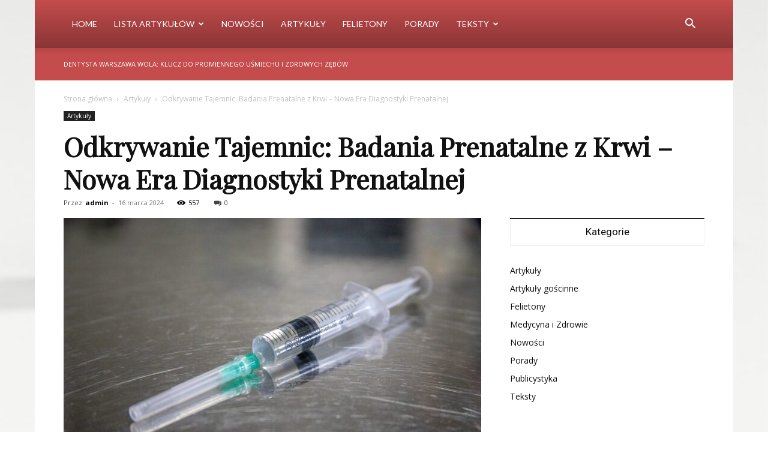

--- FILE ---
content_type: text/html; charset=UTF-8
request_url: https://www.televic.pl/odkrywanie-tajemnic-badania-prenatalne-z-krwi-nowa-era-diagnostyki-prenatalnej.htm
body_size: 28357
content:
<!doctype html >
<!--[if IE 8]>    <html class="ie8" lang="en"> <![endif]-->
<!--[if IE 9]>    <html class="ie9" lang="en"> <![endif]-->
<!--[if gt IE 8]><!--> <html dir="ltr" lang="pl-PL" prefix="og: https://ogp.me/ns#"> <!--<![endif]-->
<head>
    
    <meta charset="UTF-8" />
    <meta name="viewport" content="width=device-width, initial-scale=1.0">
    <link rel="pingback" href="https://www.televic.pl/xmlrpc.php" />
    	<style>img:is([sizes="auto" i], [sizes^="auto," i]) { contain-intrinsic-size: 3000px 1500px }</style>
	
		<!-- All in One SEO 4.8.5 - aioseo.com -->
		<title>Odkrywanie Tajemnic: Badania Prenatalne z Krwi – Nowa Era Diagnostyki Prenatalnej - Zdrowie, Medycyna, Uzaleznienia</title>
	<meta name="description" content="W dzisiejszych czasach medycyna zyskuje nieustannie na zaawansowaniu, otwierając przed nami nowe możliwości i technologie, które jeszcze niedawno wydawały się nieosiągalne. Jednym z najbardziej fascynujących obszarów postępu medycznego jest diagnostyka prenatalna, która umożliwia identyfikację różnych chorób i zaburzeń u płodu jeszcze przed jego narodzinami. Wśród innowacji w tej dziedzinie badania prenatalne z krwi stanowią prawdziwą" />
	<meta name="robots" content="max-image-preview:large" />
	<meta name="author" content="admin"/>
	<link rel="canonical" href="https://www.televic.pl/odkrywanie-tajemnic-badania-prenatalne-z-krwi-nowa-era-diagnostyki-prenatalnej.htm" />
	<meta name="generator" content="All in One SEO (AIOSEO) 4.8.5" />
		<meta property="og:locale" content="pl_PL" />
		<meta property="og:site_name" content="Zdrowie, Medycyna, Uzaleznienia -" />
		<meta property="og:type" content="article" />
		<meta property="og:title" content="Odkrywanie Tajemnic: Badania Prenatalne z Krwi – Nowa Era Diagnostyki Prenatalnej - Zdrowie, Medycyna, Uzaleznienia" />
		<meta property="og:description" content="W dzisiejszych czasach medycyna zyskuje nieustannie na zaawansowaniu, otwierając przed nami nowe możliwości i technologie, które jeszcze niedawno wydawały się nieosiągalne. Jednym z najbardziej fascynujących obszarów postępu medycznego jest diagnostyka prenatalna, która umożliwia identyfikację różnych chorób i zaburzeń u płodu jeszcze przed jego narodzinami. Wśród innowacji w tej dziedzinie badania prenatalne z krwi stanowią prawdziwą" />
		<meta property="og:url" content="https://www.televic.pl/odkrywanie-tajemnic-badania-prenatalne-z-krwi-nowa-era-diagnostyki-prenatalnej.htm" />
		<meta property="article:published_time" content="2024-03-16T20:35:22+00:00" />
		<meta property="article:modified_time" content="2024-03-16T20:35:22+00:00" />
		<meta name="twitter:card" content="summary_large_image" />
		<meta name="twitter:title" content="Odkrywanie Tajemnic: Badania Prenatalne z Krwi – Nowa Era Diagnostyki Prenatalnej - Zdrowie, Medycyna, Uzaleznienia" />
		<meta name="twitter:description" content="W dzisiejszych czasach medycyna zyskuje nieustannie na zaawansowaniu, otwierając przed nami nowe możliwości i technologie, które jeszcze niedawno wydawały się nieosiągalne. Jednym z najbardziej fascynujących obszarów postępu medycznego jest diagnostyka prenatalna, która umożliwia identyfikację różnych chorób i zaburzeń u płodu jeszcze przed jego narodzinami. Wśród innowacji w tej dziedzinie badania prenatalne z krwi stanowią prawdziwą" />
		<script type="application/ld+json" class="aioseo-schema">
			{"@context":"https:\/\/schema.org","@graph":[{"@type":"BlogPosting","@id":"https:\/\/www.televic.pl\/odkrywanie-tajemnic-badania-prenatalne-z-krwi-nowa-era-diagnostyki-prenatalnej.htm#blogposting","name":"Odkrywanie Tajemnic: Badania Prenatalne z Krwi \u2013 Nowa Era Diagnostyki Prenatalnej - Zdrowie, Medycyna, Uzaleznienia","headline":"Odkrywanie Tajemnic: Badania Prenatalne z Krwi &#8211; Nowa Era Diagnostyki Prenatalnej","author":{"@id":"https:\/\/www.televic.pl\/author\/admin#author"},"publisher":{"@id":"https:\/\/www.televic.pl\/#organization"},"image":{"@type":"ImageObject","url":"https:\/\/www.televic.pl\/wp-content\/uploads\/2024\/03\/needle-5003627_1280.jpg","width":1280,"height":853},"datePublished":"2024-03-16T21:35:22+01:00","dateModified":"2024-03-16T21:35:22+01:00","inLanguage":"pl-PL","mainEntityOfPage":{"@id":"https:\/\/www.televic.pl\/odkrywanie-tajemnic-badania-prenatalne-z-krwi-nowa-era-diagnostyki-prenatalnej.htm#webpage"},"isPartOf":{"@id":"https:\/\/www.televic.pl\/odkrywanie-tajemnic-badania-prenatalne-z-krwi-nowa-era-diagnostyki-prenatalnej.htm#webpage"},"articleSection":"Artyku\u0142y"},{"@type":"BreadcrumbList","@id":"https:\/\/www.televic.pl\/odkrywanie-tajemnic-badania-prenatalne-z-krwi-nowa-era-diagnostyki-prenatalnej.htm#breadcrumblist","itemListElement":[{"@type":"ListItem","@id":"https:\/\/www.televic.pl#listItem","position":1,"name":"Dom","item":"https:\/\/www.televic.pl","nextItem":{"@type":"ListItem","@id":"https:\/\/www.televic.pl\/gv\/artykuly#listItem","name":"Artyku\u0142y"}},{"@type":"ListItem","@id":"https:\/\/www.televic.pl\/gv\/artykuly#listItem","position":2,"name":"Artyku\u0142y","item":"https:\/\/www.televic.pl\/gv\/artykuly","nextItem":{"@type":"ListItem","@id":"https:\/\/www.televic.pl\/odkrywanie-tajemnic-badania-prenatalne-z-krwi-nowa-era-diagnostyki-prenatalnej.htm#listItem","name":"Odkrywanie Tajemnic: Badania Prenatalne z Krwi &#8211; Nowa Era Diagnostyki Prenatalnej"},"previousItem":{"@type":"ListItem","@id":"https:\/\/www.televic.pl#listItem","name":"Dom"}},{"@type":"ListItem","@id":"https:\/\/www.televic.pl\/odkrywanie-tajemnic-badania-prenatalne-z-krwi-nowa-era-diagnostyki-prenatalnej.htm#listItem","position":3,"name":"Odkrywanie Tajemnic: Badania Prenatalne z Krwi &#8211; Nowa Era Diagnostyki Prenatalnej","previousItem":{"@type":"ListItem","@id":"https:\/\/www.televic.pl\/gv\/artykuly#listItem","name":"Artyku\u0142y"}}]},{"@type":"Organization","@id":"https:\/\/www.televic.pl\/#organization","name":"Uzale\u017cnienia","url":"https:\/\/www.televic.pl\/"},{"@type":"Person","@id":"https:\/\/www.televic.pl\/author\/admin#author","url":"https:\/\/www.televic.pl\/author\/admin","name":"admin","image":{"@type":"ImageObject","@id":"https:\/\/www.televic.pl\/odkrywanie-tajemnic-badania-prenatalne-z-krwi-nowa-era-diagnostyki-prenatalnej.htm#authorImage","url":"https:\/\/secure.gravatar.com\/avatar\/c83356b7eb89c7da0ca9239e1452b2b4?s=96&d=wavatar&r=g","width":96,"height":96,"caption":"admin"}},{"@type":"WebPage","@id":"https:\/\/www.televic.pl\/odkrywanie-tajemnic-badania-prenatalne-z-krwi-nowa-era-diagnostyki-prenatalnej.htm#webpage","url":"https:\/\/www.televic.pl\/odkrywanie-tajemnic-badania-prenatalne-z-krwi-nowa-era-diagnostyki-prenatalnej.htm","name":"Odkrywanie Tajemnic: Badania Prenatalne z Krwi \u2013 Nowa Era Diagnostyki Prenatalnej - Zdrowie, Medycyna, Uzaleznienia","description":"W dzisiejszych czasach medycyna zyskuje nieustannie na zaawansowaniu, otwieraj\u0105c przed nami nowe mo\u017cliwo\u015bci i technologie, kt\u00f3re jeszcze niedawno wydawa\u0142y si\u0119 nieosi\u0105galne. Jednym z najbardziej fascynuj\u0105cych obszar\u00f3w post\u0119pu medycznego jest diagnostyka prenatalna, kt\u00f3ra umo\u017cliwia identyfikacj\u0119 r\u00f3\u017cnych chor\u00f3b i zaburze\u0144 u p\u0142odu jeszcze przed jego narodzinami. W\u015br\u00f3d innowacji w tej dziedzinie badania prenatalne z krwi stanowi\u0105 prawdziw\u0105","inLanguage":"pl-PL","isPartOf":{"@id":"https:\/\/www.televic.pl\/#website"},"breadcrumb":{"@id":"https:\/\/www.televic.pl\/odkrywanie-tajemnic-badania-prenatalne-z-krwi-nowa-era-diagnostyki-prenatalnej.htm#breadcrumblist"},"author":{"@id":"https:\/\/www.televic.pl\/author\/admin#author"},"creator":{"@id":"https:\/\/www.televic.pl\/author\/admin#author"},"image":{"@type":"ImageObject","url":"https:\/\/www.televic.pl\/wp-content\/uploads\/2024\/03\/needle-5003627_1280.jpg","@id":"https:\/\/www.televic.pl\/odkrywanie-tajemnic-badania-prenatalne-z-krwi-nowa-era-diagnostyki-prenatalnej.htm\/#mainImage","width":1280,"height":853},"primaryImageOfPage":{"@id":"https:\/\/www.televic.pl\/odkrywanie-tajemnic-badania-prenatalne-z-krwi-nowa-era-diagnostyki-prenatalnej.htm#mainImage"},"datePublished":"2024-03-16T21:35:22+01:00","dateModified":"2024-03-16T21:35:22+01:00"},{"@type":"WebSite","@id":"https:\/\/www.televic.pl\/#website","url":"https:\/\/www.televic.pl\/","name":"Uzale\u017cnienia","inLanguage":"pl-PL","publisher":{"@id":"https:\/\/www.televic.pl\/#organization"}}]}
		</script>
		<!-- All in One SEO -->

<link rel='dns-prefetch' href='//fonts.googleapis.com' />
<link rel="alternate" type="application/rss+xml" title="Zdrowie, Medycyna, Uzaleznienia &raquo; Kanał z wpisami" href="https://www.televic.pl/feed" />
<link rel="alternate" type="application/rss+xml" title="Zdrowie, Medycyna, Uzaleznienia &raquo; Kanał z komentarzami" href="https://www.televic.pl/comments/feed" />
<script type="text/javascript">
/* <![CDATA[ */
window._wpemojiSettings = {"baseUrl":"https:\/\/s.w.org\/images\/core\/emoji\/15.0.3\/72x72\/","ext":".png","svgUrl":"https:\/\/s.w.org\/images\/core\/emoji\/15.0.3\/svg\/","svgExt":".svg","source":{"concatemoji":"https:\/\/www.televic.pl\/wp-includes\/js\/wp-emoji-release.min.js?ver=6.7.3"}};
/*! This file is auto-generated */
!function(i,n){var o,s,e;function c(e){try{var t={supportTests:e,timestamp:(new Date).valueOf()};sessionStorage.setItem(o,JSON.stringify(t))}catch(e){}}function p(e,t,n){e.clearRect(0,0,e.canvas.width,e.canvas.height),e.fillText(t,0,0);var t=new Uint32Array(e.getImageData(0,0,e.canvas.width,e.canvas.height).data),r=(e.clearRect(0,0,e.canvas.width,e.canvas.height),e.fillText(n,0,0),new Uint32Array(e.getImageData(0,0,e.canvas.width,e.canvas.height).data));return t.every(function(e,t){return e===r[t]})}function u(e,t,n){switch(t){case"flag":return n(e,"\ud83c\udff3\ufe0f\u200d\u26a7\ufe0f","\ud83c\udff3\ufe0f\u200b\u26a7\ufe0f")?!1:!n(e,"\ud83c\uddfa\ud83c\uddf3","\ud83c\uddfa\u200b\ud83c\uddf3")&&!n(e,"\ud83c\udff4\udb40\udc67\udb40\udc62\udb40\udc65\udb40\udc6e\udb40\udc67\udb40\udc7f","\ud83c\udff4\u200b\udb40\udc67\u200b\udb40\udc62\u200b\udb40\udc65\u200b\udb40\udc6e\u200b\udb40\udc67\u200b\udb40\udc7f");case"emoji":return!n(e,"\ud83d\udc26\u200d\u2b1b","\ud83d\udc26\u200b\u2b1b")}return!1}function f(e,t,n){var r="undefined"!=typeof WorkerGlobalScope&&self instanceof WorkerGlobalScope?new OffscreenCanvas(300,150):i.createElement("canvas"),a=r.getContext("2d",{willReadFrequently:!0}),o=(a.textBaseline="top",a.font="600 32px Arial",{});return e.forEach(function(e){o[e]=t(a,e,n)}),o}function t(e){var t=i.createElement("script");t.src=e,t.defer=!0,i.head.appendChild(t)}"undefined"!=typeof Promise&&(o="wpEmojiSettingsSupports",s=["flag","emoji"],n.supports={everything:!0,everythingExceptFlag:!0},e=new Promise(function(e){i.addEventListener("DOMContentLoaded",e,{once:!0})}),new Promise(function(t){var n=function(){try{var e=JSON.parse(sessionStorage.getItem(o));if("object"==typeof e&&"number"==typeof e.timestamp&&(new Date).valueOf()<e.timestamp+604800&&"object"==typeof e.supportTests)return e.supportTests}catch(e){}return null}();if(!n){if("undefined"!=typeof Worker&&"undefined"!=typeof OffscreenCanvas&&"undefined"!=typeof URL&&URL.createObjectURL&&"undefined"!=typeof Blob)try{var e="postMessage("+f.toString()+"("+[JSON.stringify(s),u.toString(),p.toString()].join(",")+"));",r=new Blob([e],{type:"text/javascript"}),a=new Worker(URL.createObjectURL(r),{name:"wpTestEmojiSupports"});return void(a.onmessage=function(e){c(n=e.data),a.terminate(),t(n)})}catch(e){}c(n=f(s,u,p))}t(n)}).then(function(e){for(var t in e)n.supports[t]=e[t],n.supports.everything=n.supports.everything&&n.supports[t],"flag"!==t&&(n.supports.everythingExceptFlag=n.supports.everythingExceptFlag&&n.supports[t]);n.supports.everythingExceptFlag=n.supports.everythingExceptFlag&&!n.supports.flag,n.DOMReady=!1,n.readyCallback=function(){n.DOMReady=!0}}).then(function(){return e}).then(function(){var e;n.supports.everything||(n.readyCallback(),(e=n.source||{}).concatemoji?t(e.concatemoji):e.wpemoji&&e.twemoji&&(t(e.twemoji),t(e.wpemoji)))}))}((window,document),window._wpemojiSettings);
/* ]]> */
</script>
<style id='wp-emoji-styles-inline-css' type='text/css'>

	img.wp-smiley, img.emoji {
		display: inline !important;
		border: none !important;
		box-shadow: none !important;
		height: 1em !important;
		width: 1em !important;
		margin: 0 0.07em !important;
		vertical-align: -0.1em !important;
		background: none !important;
		padding: 0 !important;
	}
</style>
<link rel='stylesheet' id='wp-block-library-css' href='https://www.televic.pl/wp-includes/css/dist/block-library/style.min.css?ver=6.7.3' type='text/css' media='all' />
<style id='classic-theme-styles-inline-css' type='text/css'>
/*! This file is auto-generated */
.wp-block-button__link{color:#fff;background-color:#32373c;border-radius:9999px;box-shadow:none;text-decoration:none;padding:calc(.667em + 2px) calc(1.333em + 2px);font-size:1.125em}.wp-block-file__button{background:#32373c;color:#fff;text-decoration:none}
</style>
<style id='global-styles-inline-css' type='text/css'>
:root{--wp--preset--aspect-ratio--square: 1;--wp--preset--aspect-ratio--4-3: 4/3;--wp--preset--aspect-ratio--3-4: 3/4;--wp--preset--aspect-ratio--3-2: 3/2;--wp--preset--aspect-ratio--2-3: 2/3;--wp--preset--aspect-ratio--16-9: 16/9;--wp--preset--aspect-ratio--9-16: 9/16;--wp--preset--color--black: #000000;--wp--preset--color--cyan-bluish-gray: #abb8c3;--wp--preset--color--white: #ffffff;--wp--preset--color--pale-pink: #f78da7;--wp--preset--color--vivid-red: #cf2e2e;--wp--preset--color--luminous-vivid-orange: #ff6900;--wp--preset--color--luminous-vivid-amber: #fcb900;--wp--preset--color--light-green-cyan: #7bdcb5;--wp--preset--color--vivid-green-cyan: #00d084;--wp--preset--color--pale-cyan-blue: #8ed1fc;--wp--preset--color--vivid-cyan-blue: #0693e3;--wp--preset--color--vivid-purple: #9b51e0;--wp--preset--gradient--vivid-cyan-blue-to-vivid-purple: linear-gradient(135deg,rgba(6,147,227,1) 0%,rgb(155,81,224) 100%);--wp--preset--gradient--light-green-cyan-to-vivid-green-cyan: linear-gradient(135deg,rgb(122,220,180) 0%,rgb(0,208,130) 100%);--wp--preset--gradient--luminous-vivid-amber-to-luminous-vivid-orange: linear-gradient(135deg,rgba(252,185,0,1) 0%,rgba(255,105,0,1) 100%);--wp--preset--gradient--luminous-vivid-orange-to-vivid-red: linear-gradient(135deg,rgba(255,105,0,1) 0%,rgb(207,46,46) 100%);--wp--preset--gradient--very-light-gray-to-cyan-bluish-gray: linear-gradient(135deg,rgb(238,238,238) 0%,rgb(169,184,195) 100%);--wp--preset--gradient--cool-to-warm-spectrum: linear-gradient(135deg,rgb(74,234,220) 0%,rgb(151,120,209) 20%,rgb(207,42,186) 40%,rgb(238,44,130) 60%,rgb(251,105,98) 80%,rgb(254,248,76) 100%);--wp--preset--gradient--blush-light-purple: linear-gradient(135deg,rgb(255,206,236) 0%,rgb(152,150,240) 100%);--wp--preset--gradient--blush-bordeaux: linear-gradient(135deg,rgb(254,205,165) 0%,rgb(254,45,45) 50%,rgb(107,0,62) 100%);--wp--preset--gradient--luminous-dusk: linear-gradient(135deg,rgb(255,203,112) 0%,rgb(199,81,192) 50%,rgb(65,88,208) 100%);--wp--preset--gradient--pale-ocean: linear-gradient(135deg,rgb(255,245,203) 0%,rgb(182,227,212) 50%,rgb(51,167,181) 100%);--wp--preset--gradient--electric-grass: linear-gradient(135deg,rgb(202,248,128) 0%,rgb(113,206,126) 100%);--wp--preset--gradient--midnight: linear-gradient(135deg,rgb(2,3,129) 0%,rgb(40,116,252) 100%);--wp--preset--font-size--small: 11px;--wp--preset--font-size--medium: 20px;--wp--preset--font-size--large: 32px;--wp--preset--font-size--x-large: 42px;--wp--preset--font-size--regular: 15px;--wp--preset--font-size--larger: 50px;--wp--preset--spacing--20: 0.44rem;--wp--preset--spacing--30: 0.67rem;--wp--preset--spacing--40: 1rem;--wp--preset--spacing--50: 1.5rem;--wp--preset--spacing--60: 2.25rem;--wp--preset--spacing--70: 3.38rem;--wp--preset--spacing--80: 5.06rem;--wp--preset--shadow--natural: 6px 6px 9px rgba(0, 0, 0, 0.2);--wp--preset--shadow--deep: 12px 12px 50px rgba(0, 0, 0, 0.4);--wp--preset--shadow--sharp: 6px 6px 0px rgba(0, 0, 0, 0.2);--wp--preset--shadow--outlined: 6px 6px 0px -3px rgba(255, 255, 255, 1), 6px 6px rgba(0, 0, 0, 1);--wp--preset--shadow--crisp: 6px 6px 0px rgba(0, 0, 0, 1);}:where(.is-layout-flex){gap: 0.5em;}:where(.is-layout-grid){gap: 0.5em;}body .is-layout-flex{display: flex;}.is-layout-flex{flex-wrap: wrap;align-items: center;}.is-layout-flex > :is(*, div){margin: 0;}body .is-layout-grid{display: grid;}.is-layout-grid > :is(*, div){margin: 0;}:where(.wp-block-columns.is-layout-flex){gap: 2em;}:where(.wp-block-columns.is-layout-grid){gap: 2em;}:where(.wp-block-post-template.is-layout-flex){gap: 1.25em;}:where(.wp-block-post-template.is-layout-grid){gap: 1.25em;}.has-black-color{color: var(--wp--preset--color--black) !important;}.has-cyan-bluish-gray-color{color: var(--wp--preset--color--cyan-bluish-gray) !important;}.has-white-color{color: var(--wp--preset--color--white) !important;}.has-pale-pink-color{color: var(--wp--preset--color--pale-pink) !important;}.has-vivid-red-color{color: var(--wp--preset--color--vivid-red) !important;}.has-luminous-vivid-orange-color{color: var(--wp--preset--color--luminous-vivid-orange) !important;}.has-luminous-vivid-amber-color{color: var(--wp--preset--color--luminous-vivid-amber) !important;}.has-light-green-cyan-color{color: var(--wp--preset--color--light-green-cyan) !important;}.has-vivid-green-cyan-color{color: var(--wp--preset--color--vivid-green-cyan) !important;}.has-pale-cyan-blue-color{color: var(--wp--preset--color--pale-cyan-blue) !important;}.has-vivid-cyan-blue-color{color: var(--wp--preset--color--vivid-cyan-blue) !important;}.has-vivid-purple-color{color: var(--wp--preset--color--vivid-purple) !important;}.has-black-background-color{background-color: var(--wp--preset--color--black) !important;}.has-cyan-bluish-gray-background-color{background-color: var(--wp--preset--color--cyan-bluish-gray) !important;}.has-white-background-color{background-color: var(--wp--preset--color--white) !important;}.has-pale-pink-background-color{background-color: var(--wp--preset--color--pale-pink) !important;}.has-vivid-red-background-color{background-color: var(--wp--preset--color--vivid-red) !important;}.has-luminous-vivid-orange-background-color{background-color: var(--wp--preset--color--luminous-vivid-orange) !important;}.has-luminous-vivid-amber-background-color{background-color: var(--wp--preset--color--luminous-vivid-amber) !important;}.has-light-green-cyan-background-color{background-color: var(--wp--preset--color--light-green-cyan) !important;}.has-vivid-green-cyan-background-color{background-color: var(--wp--preset--color--vivid-green-cyan) !important;}.has-pale-cyan-blue-background-color{background-color: var(--wp--preset--color--pale-cyan-blue) !important;}.has-vivid-cyan-blue-background-color{background-color: var(--wp--preset--color--vivid-cyan-blue) !important;}.has-vivid-purple-background-color{background-color: var(--wp--preset--color--vivid-purple) !important;}.has-black-border-color{border-color: var(--wp--preset--color--black) !important;}.has-cyan-bluish-gray-border-color{border-color: var(--wp--preset--color--cyan-bluish-gray) !important;}.has-white-border-color{border-color: var(--wp--preset--color--white) !important;}.has-pale-pink-border-color{border-color: var(--wp--preset--color--pale-pink) !important;}.has-vivid-red-border-color{border-color: var(--wp--preset--color--vivid-red) !important;}.has-luminous-vivid-orange-border-color{border-color: var(--wp--preset--color--luminous-vivid-orange) !important;}.has-luminous-vivid-amber-border-color{border-color: var(--wp--preset--color--luminous-vivid-amber) !important;}.has-light-green-cyan-border-color{border-color: var(--wp--preset--color--light-green-cyan) !important;}.has-vivid-green-cyan-border-color{border-color: var(--wp--preset--color--vivid-green-cyan) !important;}.has-pale-cyan-blue-border-color{border-color: var(--wp--preset--color--pale-cyan-blue) !important;}.has-vivid-cyan-blue-border-color{border-color: var(--wp--preset--color--vivid-cyan-blue) !important;}.has-vivid-purple-border-color{border-color: var(--wp--preset--color--vivid-purple) !important;}.has-vivid-cyan-blue-to-vivid-purple-gradient-background{background: var(--wp--preset--gradient--vivid-cyan-blue-to-vivid-purple) !important;}.has-light-green-cyan-to-vivid-green-cyan-gradient-background{background: var(--wp--preset--gradient--light-green-cyan-to-vivid-green-cyan) !important;}.has-luminous-vivid-amber-to-luminous-vivid-orange-gradient-background{background: var(--wp--preset--gradient--luminous-vivid-amber-to-luminous-vivid-orange) !important;}.has-luminous-vivid-orange-to-vivid-red-gradient-background{background: var(--wp--preset--gradient--luminous-vivid-orange-to-vivid-red) !important;}.has-very-light-gray-to-cyan-bluish-gray-gradient-background{background: var(--wp--preset--gradient--very-light-gray-to-cyan-bluish-gray) !important;}.has-cool-to-warm-spectrum-gradient-background{background: var(--wp--preset--gradient--cool-to-warm-spectrum) !important;}.has-blush-light-purple-gradient-background{background: var(--wp--preset--gradient--blush-light-purple) !important;}.has-blush-bordeaux-gradient-background{background: var(--wp--preset--gradient--blush-bordeaux) !important;}.has-luminous-dusk-gradient-background{background: var(--wp--preset--gradient--luminous-dusk) !important;}.has-pale-ocean-gradient-background{background: var(--wp--preset--gradient--pale-ocean) !important;}.has-electric-grass-gradient-background{background: var(--wp--preset--gradient--electric-grass) !important;}.has-midnight-gradient-background{background: var(--wp--preset--gradient--midnight) !important;}.has-small-font-size{font-size: var(--wp--preset--font-size--small) !important;}.has-medium-font-size{font-size: var(--wp--preset--font-size--medium) !important;}.has-large-font-size{font-size: var(--wp--preset--font-size--large) !important;}.has-x-large-font-size{font-size: var(--wp--preset--font-size--x-large) !important;}
:where(.wp-block-post-template.is-layout-flex){gap: 1.25em;}:where(.wp-block-post-template.is-layout-grid){gap: 1.25em;}
:where(.wp-block-columns.is-layout-flex){gap: 2em;}:where(.wp-block-columns.is-layout-grid){gap: 2em;}
:root :where(.wp-block-pullquote){font-size: 1.5em;line-height: 1.6;}
</style>
<style id='fd1a9dcff239553f3d6fb5c8675ccf99-front-css-inline-css' type='text/css'>
.autox-thickbox.button{margin: 0 5px;}.automaticx-video-container{position:relative;padding-bottom:56.25%;height:0;overflow:hidden}.automaticx-video-container embed,.automaticx-video-container amp-youtube,.automaticx-video-container iframe,.automaticx-video-container object{position:absolute;top:0;left:0;width:100%;height:100%}.automaticx-dual-ring{width:10px;aspect-ratio:1;border-radius:50%;border:6px solid;border-color:#000 #0000;animation:1s infinite automaticxs1}@keyframes automaticxs1{to{transform:rotate(.5turn)}}#openai-chat-response{padding-top:5px}.openchat-dots-bars-2{width:28px;height:28px;--c:linear-gradient(currentColor 0 0);--r1:radial-gradient(farthest-side at bottom,currentColor 93%,#0000);--r2:radial-gradient(farthest-side at top   ,currentColor 93%,#0000);background:var(--c),var(--r1),var(--r2),var(--c),var(--r1),var(--r2),var(--c),var(--r1),var(--r2);background-repeat:no-repeat;animation:1s infinite alternate automaticxdb2}@keyframes automaticxdb2{0%,25%{background-size:8px 0,8px 4px,8px 4px,8px 0,8px 4px,8px 4px,8px 0,8px 4px,8px 4px;background-position:0 50%,0 calc(50% - 2px),0 calc(50% + 2px),50% 50%,50% calc(50% - 2px),50% calc(50% + 2px),100% 50%,100% calc(50% - 2px),100% calc(50% + 2px)}50%{background-size:8px 100%,8px 4px,8px 4px,8px 0,8px 4px,8px 4px,8px 0,8px 4px,8px 4px;background-position:0 50%,0 calc(0% - 2px),0 calc(100% + 2px),50% 50%,50% calc(50% - 2px),50% calc(50% + 2px),100% 50%,100% calc(50% - 2px),100% calc(50% + 2px)}75%{background-size:8px 100%,8px 4px,8px 4px,8px 100%,8px 4px,8px 4px,8px 0,8px 4px,8px 4px;background-position:0 50%,0 calc(0% - 2px),0 calc(100% + 2px),50% 50%,50% calc(0% - 2px),50% calc(100% + 2px),100% 50%,100% calc(50% - 2px),100% calc(50% + 2px)}100%,95%{background-size:8px 100%,8px 4px,8px 4px,8px 100%,8px 4px,8px 4px,8px 100%,8px 4px,8px 4px;background-position:0 50%,0 calc(0% - 2px),0 calc(100% + 2px),50% 50%,50% calc(0% - 2px),50% calc(100% + 2px),100% 50%,100% calc(0% - 2px),100% calc(100% + 2px)}}
</style>
<link rel='stylesheet' id='td-plugin-multi-purpose-css' href='https://www.televic.pl/wp-content/plugins/td-composer/td-multi-purpose/style.css?ver=def8edc4e13d95bdf49953a9dce2f608' type='text/css' media='all' />
<link rel='stylesheet' id='google-fonts-style-css' href='https://fonts.googleapis.com/css?family=Playfair+Display%3A400%7CLato%3A400%7COpen+Sans%3A400%2C600%2C700%7CRoboto%3A400%2C600%2C700&#038;display=swap&#038;ver=12.6.8' type='text/css' media='all' />
<link rel='stylesheet' id='td-theme-css' href='https://www.televic.pl/wp-content/themes/Newspaper/style.css?ver=12.6.8' type='text/css' media='all' />
<style id='td-theme-inline-css' type='text/css'>@media (max-width:767px){.td-header-desktop-wrap{display:none}}@media (min-width:767px){.td-header-mobile-wrap{display:none}}</style>
<link rel='stylesheet' id='td-legacy-framework-front-style-css' href='https://www.televic.pl/wp-content/plugins/td-composer/legacy/Newspaper/assets/css/td_legacy_main.css?ver=def8edc4e13d95bdf49953a9dce2f608' type='text/css' media='all' />
<link rel='stylesheet' id='td-standard-pack-framework-front-style-css' href='https://www.televic.pl/wp-content/plugins/td-standard-pack/Newspaper/assets/css/td_standard_pack_main.css?ver=1b3d5bf2c64738aa07b4643e31257da9' type='text/css' media='all' />
<link rel='stylesheet' id='td-theme-demo-style-css' href='https://www.televic.pl/wp-content/plugins/td-composer/legacy/Newspaper/includes/demos/fashion/demo_style.css?ver=12.6.8' type='text/css' media='all' />
<link rel='stylesheet' id='tdb_style_cloud_templates_front-css' href='https://www.televic.pl/wp-content/plugins/td-cloud-library/assets/css/tdb_main.css?ver=b33652f2535d2f3812f59e306e26300d' type='text/css' media='all' />
<script type="text/javascript" src="https://www.televic.pl/wp-includes/js/jquery/jquery.min.js?ver=3.7.1" id="jquery-core-js"></script>
<script type="text/javascript" src="https://www.televic.pl/wp-includes/js/jquery/jquery-migrate.min.js?ver=3.4.1" id="jquery-migrate-js"></script>
<link rel="https://api.w.org/" href="https://www.televic.pl/wp-json/" /><link rel="alternate" title="JSON" type="application/json" href="https://www.televic.pl/wp-json/wp/v2/posts/4194" /><link rel="EditURI" type="application/rsd+xml" title="RSD" href="https://www.televic.pl/xmlrpc.php?rsd" />
<meta name="generator" content="WordPress 6.7.3" />
<link rel='shortlink' href='https://www.televic.pl/?p=4194' />
<link rel="alternate" title="oEmbed (JSON)" type="application/json+oembed" href="https://www.televic.pl/wp-json/oembed/1.0/embed?url=https%3A%2F%2Fwww.televic.pl%2Fodkrywanie-tajemnic-badania-prenatalne-z-krwi-nowa-era-diagnostyki-prenatalnej.htm" />
<link rel="alternate" title="oEmbed (XML)" type="text/xml+oembed" href="https://www.televic.pl/wp-json/oembed/1.0/embed?url=https%3A%2F%2Fwww.televic.pl%2Fodkrywanie-tajemnic-badania-prenatalne-z-krwi-nowa-era-diagnostyki-prenatalnej.htm&#038;format=xml" />
    <script>
        window.tdb_global_vars = {"wpRestUrl":"https:\/\/www.televic.pl\/wp-json\/","permalinkStructure":"\/%postname%.htm"};
        window.tdb_p_autoload_vars = {"isAjax":false,"isAdminBarShowing":false,"autoloadStatus":"off","origPostEditUrl":null};
    </script>
    
    <style id="tdb-global-colors">:root{--accent-color:#fff}</style>

    
	
<!-- JS generated by theme -->

<script type="text/javascript" id="td-generated-header-js">
    
    

	    var tdBlocksArray = []; //here we store all the items for the current page

	    // td_block class - each ajax block uses a object of this class for requests
	    function tdBlock() {
		    this.id = '';
		    this.block_type = 1; //block type id (1-234 etc)
		    this.atts = '';
		    this.td_column_number = '';
		    this.td_current_page = 1; //
		    this.post_count = 0; //from wp
		    this.found_posts = 0; //from wp
		    this.max_num_pages = 0; //from wp
		    this.td_filter_value = ''; //current live filter value
		    this.is_ajax_running = false;
		    this.td_user_action = ''; // load more or infinite loader (used by the animation)
		    this.header_color = '';
		    this.ajax_pagination_infinite_stop = ''; //show load more at page x
	    }

        // td_js_generator - mini detector
        ( function () {
            var htmlTag = document.getElementsByTagName("html")[0];

	        if ( navigator.userAgent.indexOf("MSIE 10.0") > -1 ) {
                htmlTag.className += ' ie10';
            }

            if ( !!navigator.userAgent.match(/Trident.*rv\:11\./) ) {
                htmlTag.className += ' ie11';
            }

	        if ( navigator.userAgent.indexOf("Edge") > -1 ) {
                htmlTag.className += ' ieEdge';
            }

            if ( /(iPad|iPhone|iPod)/g.test(navigator.userAgent) ) {
                htmlTag.className += ' td-md-is-ios';
            }

            var user_agent = navigator.userAgent.toLowerCase();
            if ( user_agent.indexOf("android") > -1 ) {
                htmlTag.className += ' td-md-is-android';
            }

            if ( -1 !== navigator.userAgent.indexOf('Mac OS X')  ) {
                htmlTag.className += ' td-md-is-os-x';
            }

            if ( /chrom(e|ium)/.test(navigator.userAgent.toLowerCase()) ) {
               htmlTag.className += ' td-md-is-chrome';
            }

            if ( -1 !== navigator.userAgent.indexOf('Firefox') ) {
                htmlTag.className += ' td-md-is-firefox';
            }

            if ( -1 !== navigator.userAgent.indexOf('Safari') && -1 === navigator.userAgent.indexOf('Chrome') ) {
                htmlTag.className += ' td-md-is-safari';
            }

            if( -1 !== navigator.userAgent.indexOf('IEMobile') ){
                htmlTag.className += ' td-md-is-iemobile';
            }

        })();

        var tdLocalCache = {};

        ( function () {
            "use strict";

            tdLocalCache = {
                data: {},
                remove: function (resource_id) {
                    delete tdLocalCache.data[resource_id];
                },
                exist: function (resource_id) {
                    return tdLocalCache.data.hasOwnProperty(resource_id) && tdLocalCache.data[resource_id] !== null;
                },
                get: function (resource_id) {
                    return tdLocalCache.data[resource_id];
                },
                set: function (resource_id, cachedData) {
                    tdLocalCache.remove(resource_id);
                    tdLocalCache.data[resource_id] = cachedData;
                }
            };
        })();

    
    
var td_viewport_interval_list=[{"limitBottom":767,"sidebarWidth":228},{"limitBottom":1018,"sidebarWidth":300},{"limitBottom":1140,"sidebarWidth":324}];
var tdc_is_installed="yes";
var td_ajax_url="https:\/\/www.televic.pl\/wp-admin\/admin-ajax.php?td_theme_name=Newspaper&v=12.6.8";
var td_get_template_directory_uri="https:\/\/www.televic.pl\/wp-content\/plugins\/td-composer\/legacy\/common";
var tds_snap_menu="snap";
var tds_logo_on_sticky="show_header_logo";
var tds_header_style="12";
var td_please_wait="Prosz\u0119 czeka\u0107 ...";
var td_email_user_pass_incorrect="U\u017cytkownik lub has\u0142o niepoprawne!";
var td_email_user_incorrect="E-mail lub nazwa u\u017cytkownika jest niepoprawna!";
var td_email_incorrect="E-mail niepoprawny!";
var td_user_incorrect="Username incorrect!";
var td_email_user_empty="Email or username empty!";
var td_pass_empty="Pass empty!";
var td_pass_pattern_incorrect="Invalid Pass Pattern!";
var td_retype_pass_incorrect="Retyped Pass incorrect!";
var tds_more_articles_on_post_enable="";
var tds_more_articles_on_post_time_to_wait="";
var tds_more_articles_on_post_pages_distance_from_top=0;
var tds_captcha="";
var tds_theme_color_site_wide="#c44c4c";
var tds_smart_sidebar="enabled";
var tdThemeName="Newspaper";
var tdThemeNameWl="Newspaper";
var td_magnific_popup_translation_tPrev="Poprzedni (Strza\u0142ka w lewo)";
var td_magnific_popup_translation_tNext="Nast\u0119pny (Strza\u0142ka w prawo)";
var td_magnific_popup_translation_tCounter="%curr% z %total%";
var td_magnific_popup_translation_ajax_tError="Zawarto\u015b\u0107 z %url% nie mo\u017ce by\u0107 za\u0142adowana.";
var td_magnific_popup_translation_image_tError="Obraz #%curr% nie mo\u017ce by\u0107 za\u0142adowany.";
var tdBlockNonce="beeee0260c";
var tdMobileMenu="disabled";
var tdMobileSearch="disabled";
var tdDateNamesI18n={"month_names":["stycze\u0144","luty","marzec","kwiecie\u0144","maj","czerwiec","lipiec","sierpie\u0144","wrzesie\u0144","pa\u017adziernik","listopad","grudzie\u0144"],"month_names_short":["sty","lut","mar","kwi","maj","cze","lip","sie","wrz","pa\u017a","lis","gru"],"day_names":["niedziela","poniedzia\u0142ek","wtorek","\u015broda","czwartek","pi\u0105tek","sobota"],"day_names_short":["niedz.","pon.","wt.","\u015br.","czw.","pt.","sob."]};
var tdb_modal_confirm="Ratowa\u0107";
var tdb_modal_cancel="Anulowa\u0107";
var tdb_modal_confirm_alt="Tak";
var tdb_modal_cancel_alt="NIE";
var td_deploy_mode="deploy";
var td_ad_background_click_link="";
var td_ad_background_click_target="";
</script>


<!-- Header style compiled by theme -->

<style>ul.sf-menu>.menu-item>a{font-family:Lato;font-weight:normal}.sf-menu ul .menu-item a{font-family:Lato;font-weight:normal}.td-page-title,.td-category-title-holder .td-page-title{font-family:"Playfair Display";font-weight:bold}.td-scroll-up{position:fixed;bottom:4px;right:5px;cursor:pointer;z-index:9999}.ie9 .td-scroll-up{bottom:-70px}.ie9 .td-scroll-up-visible{bottom:5px}@media (max-width:767px){.td-scroll-up.td-hide-scroll-up-on-mob{display:none!important}}.td-scroll-up{display:none;width:40px;height:40px;background-color:var(--td_theme_color,#4db2ec);transform:translate3d(0,70px,0);transition:transform 0.4s cubic-bezier(.55,0,.1,1) 0s}.td-js-loaded .td-scroll-up{display:block!important}.td-scroll-up .td-icon-menu-up{position:relative;color:#fff;font-size:20px;display:block;text-align:center;width:40px;top:7px}.td-scroll-up-visible{transform:translate3d(0,0,0)}.td-md-is-android .td-scroll-up .td-icon-menu-up{padding-top:1px}:root{--td_excl_label:'EKSKLUZYWNY';--td_theme_color:#c44c4c;--td_slider_text:rgba(196,76,76,0.7);--td_header_color:#222222;--td_mobile_gradient_one_mob:rgba(0,0,0,0.8);--td_mobile_gradient_two_mob:rgba(0,0,0,0.8);--td_mobile_text_active_color:#c44c4c;--td_mobile_button_background_mob:#c44c4c;--td_mobile_button_color_mob:#ffffff;--td_login_hover_background:#d67373;--td_login_gradient_one:rgba(0,0,0,0.8);--td_login_gradient_two:rgba(0,0,0,0.8)}.td-header-style-12 .td-header-menu-wrap-full,.td-header-style-12 .td-affix,.td-grid-style-1.td-hover-1 .td-big-grid-post:hover .td-post-category,.td-grid-style-5.td-hover-1 .td-big-grid-post:hover .td-post-category,.td_category_template_3 .td-current-sub-category,.td_category_template_8 .td-category-header .td-category a.td-current-sub-category,.td_category_template_4 .td-category-siblings .td-category a:hover,.td_block_big_grid_9.td-grid-style-1 .td-post-category,.td_block_big_grid_9.td-grid-style-5 .td-post-category,.td-grid-style-6.td-hover-1 .td-module-thumb:after,.tdm-menu-active-style5 .td-header-menu-wrap .sf-menu>.current-menu-item>a,.tdm-menu-active-style5 .td-header-menu-wrap .sf-menu>.current-menu-ancestor>a,.tdm-menu-active-style5 .td-header-menu-wrap .sf-menu>.current-category-ancestor>a,.tdm-menu-active-style5 .td-header-menu-wrap .sf-menu>li>a:hover,.tdm-menu-active-style5 .td-header-menu-wrap .sf-menu>.sfHover>a{background-color:#c44c4c}.td_mega_menu_sub_cats .cur-sub-cat,.td-mega-span h3 a:hover,.td_mod_mega_menu:hover .entry-title a,.header-search-wrap .result-msg a:hover,.td-header-top-menu .td-drop-down-search .td_module_wrap:hover .entry-title a,.td-header-top-menu .td-icon-search:hover,.td-header-wrap .result-msg a:hover,.top-header-menu li a:hover,.top-header-menu .current-menu-item>a,.top-header-menu .current-menu-ancestor>a,.top-header-menu .current-category-ancestor>a,.td-social-icon-wrap>a:hover,.td-header-sp-top-widget .td-social-icon-wrap a:hover,.td_mod_related_posts:hover h3>a,.td-post-template-11 .td-related-title .td-related-left:hover,.td-post-template-11 .td-related-title .td-related-right:hover,.td-post-template-11 .td-related-title .td-cur-simple-item,.td-post-template-11 .td_block_related_posts .td-next-prev-wrap a:hover,.td-category-header .td-pulldown-category-filter-link:hover,.td-category-siblings .td-subcat-dropdown a:hover,.td-category-siblings .td-subcat-dropdown a.td-current-sub-category,.footer-text-wrap .footer-email-wrap a,.footer-social-wrap a:hover,.td_module_17 .td-read-more a:hover,.td_module_18 .td-read-more a:hover,.td_module_19 .td-post-author-name a:hover,.td-pulldown-syle-2 .td-subcat-dropdown:hover .td-subcat-more span,.td-pulldown-syle-2 .td-subcat-dropdown:hover .td-subcat-more i,.td-pulldown-syle-3 .td-subcat-dropdown:hover .td-subcat-more span,.td-pulldown-syle-3 .td-subcat-dropdown:hover .td-subcat-more i,.tdm-menu-active-style3 .tdm-header.td-header-wrap .sf-menu>.current-category-ancestor>a,.tdm-menu-active-style3 .tdm-header.td-header-wrap .sf-menu>.current-menu-ancestor>a,.tdm-menu-active-style3 .tdm-header.td-header-wrap .sf-menu>.current-menu-item>a,.tdm-menu-active-style3 .tdm-header.td-header-wrap .sf-menu>.sfHover>a,.tdm-menu-active-style3 .tdm-header.td-header-wrap .sf-menu>li>a:hover{color:#c44c4c}.td-mega-menu-page .wpb_content_element ul li a:hover,.td-theme-wrap .td-aj-search-results .td_module_wrap:hover .entry-title a,.td-theme-wrap .header-search-wrap .result-msg a:hover{color:#c44c4c!important}.td_category_template_8 .td-category-header .td-category a.td-current-sub-category,.td_category_template_4 .td-category-siblings .td-category a:hover,.tdm-menu-active-style4 .tdm-header .sf-menu>.current-menu-item>a,.tdm-menu-active-style4 .tdm-header .sf-menu>.current-menu-ancestor>a,.tdm-menu-active-style4 .tdm-header .sf-menu>.current-category-ancestor>a,.tdm-menu-active-style4 .tdm-header .sf-menu>li>a:hover,.tdm-menu-active-style4 .tdm-header .sf-menu>.sfHover>a{border-color:#c44c4c}.td-header-wrap .td-header-top-menu-full,.td-header-wrap .top-header-menu .sub-menu,.tdm-header-style-1.td-header-wrap .td-header-top-menu-full,.tdm-header-style-1.td-header-wrap .top-header-menu .sub-menu,.tdm-header-style-2.td-header-wrap .td-header-top-menu-full,.tdm-header-style-2.td-header-wrap .top-header-menu .sub-menu,.tdm-header-style-3.td-header-wrap .td-header-top-menu-full,.tdm-header-style-3.td-header-wrap .top-header-menu .sub-menu{background-color:#c44c4c}.td-header-style-8 .td-header-top-menu-full{background-color:transparent}.td-header-style-8 .td-header-top-menu-full .td-header-top-menu{background-color:#c44c4c;padding-left:15px;padding-right:15px}.td-header-wrap .td-header-top-menu-full .td-header-top-menu,.td-header-wrap .td-header-top-menu-full{border-bottom:none}.td-header-top-menu,.td-header-top-menu a,.td-header-wrap .td-header-top-menu-full .td-header-top-menu,.td-header-wrap .td-header-top-menu-full a,.td-header-style-8 .td-header-top-menu,.td-header-style-8 .td-header-top-menu a,.td-header-top-menu .td-drop-down-search .entry-title a{color:#ffffff}.top-header-menu .current-menu-item>a,.top-header-menu .current-menu-ancestor>a,.top-header-menu .current-category-ancestor>a,.top-header-menu li a:hover,.td-header-sp-top-widget .td-icon-search:hover{color:#ffc6c6}.td-header-wrap .td-header-sp-top-widget .td-icon-font,.td-header-style-7 .td-header-top-menu .td-social-icon-wrap .td-icon-font{color:#ffffff}.td-header-wrap .td-header-sp-top-widget i.td-icon-font:hover{color:#dbabab}ul.sf-menu>.td-menu-item>a,.td-theme-wrap .td-header-menu-social{font-family:Lato;font-weight:normal}.sf-menu ul .td-menu-item a{font-family:Lato;font-weight:normal}.td_mod_mega_menu .item-details a{font-weight:normal}.td_mega_menu_sub_cats .block-mega-child-cats a{font-family:Lato;font-weight:normal}.td-theme-slider.iosSlider-col-1 .td-module-title{font-family:"Playfair Display";font-weight:bold}.td-theme-slider.iosSlider-col-2 .td-module-title{font-family:"Playfair Display";font-weight:bold}.td-theme-slider.iosSlider-col-3 .td-module-title{font-family:"Playfair Display";font-weight:bold}.homepage-post .td-post-template-8 .td-post-header .entry-title{font-family:"Playfair Display";font-weight:bold}.td_module_1 .td-module-title{font-family:"Playfair Display";font-weight:bold}.td_module_2 .td-module-title{font-family:"Playfair Display";font-weight:bold}.td_module_3 .td-module-title{font-family:"Playfair Display";font-weight:bold}.td_module_4 .td-module-title{font-family:"Playfair Display";font-weight:bold}.td_module_5 .td-module-title{font-family:"Playfair Display";font-weight:bold}.td_module_7 .td-module-title{font-family:"Playfair Display";font-weight:bold}.td_module_8 .td-module-title{font-family:"Playfair Display";font-weight:bold}.td_module_9 .td-module-title{font-family:"Playfair Display";font-weight:bold}.td_module_10 .td-module-title{font-family:"Playfair Display";font-weight:bold}.td_module_11 .td-module-title{font-family:"Playfair Display";font-weight:bold}.td_module_12 .td-module-title{font-family:"Playfair Display";font-weight:bold}.td_module_13 .td-module-title{font-family:"Playfair Display";font-weight:bold}.td_module_14 .td-module-title{font-family:"Playfair Display";font-weight:bold}.td_module_15 .entry-title{font-family:"Playfair Display";font-weight:bold}.td_module_16 .td-module-title{font-family:"Playfair Display";font-weight:bold}.td_block_trending_now .entry-title{font-family:"Playfair Display";font-weight:bold}.td_module_mx1 .td-module-title{font-family:"Playfair Display";font-weight:bold}.td_module_mx3 .td-module-title{font-family:"Playfair Display";font-weight:bold}.td_module_mx7 .td-module-title{font-family:"Playfair Display";font-weight:bold}.td_module_mx8 .td-module-title{font-family:"Playfair Display";font-weight:bold}.td-big-grid-post.td-big-thumb .td-big-grid-meta,.td-big-thumb .td-big-grid-meta .entry-title{font-family:"Playfair Display";font-weight:bold}.td-big-grid-post.td-medium-thumb .td-big-grid-meta,.td-medium-thumb .td-big-grid-meta .entry-title{font-family:"Playfair Display";font-weight:bold}.td-big-grid-post.td-small-thumb .td-big-grid-meta,.td-small-thumb .td-big-grid-meta .entry-title{font-family:"Playfair Display";font-weight:bold}.td-big-grid-post.td-tiny-thumb .td-big-grid-meta,.td-tiny-thumb .td-big-grid-meta .entry-title{font-family:"Playfair Display";font-weight:bold}.td-post-template-default .td-post-header .entry-title{font-family:"Playfair Display";font-weight:bold}.td-post-template-1 .td-post-header .entry-title{font-family:"Playfair Display";font-weight:bold}.td-post-template-2 .td-post-header .entry-title{font-family:"Playfair Display";font-weight:bold}.td-post-template-3 .td-post-header .entry-title{font-family:"Playfair Display";font-weight:bold}.td-post-template-4 .td-post-header .entry-title{font-family:"Playfair Display";font-weight:bold}.td-post-template-5 .td-post-header .entry-title{font-family:"Playfair Display";font-weight:bold}.td-post-template-6 .td-post-header .entry-title{font-family:"Playfair Display";font-weight:bold}.td-post-template-7 .td-post-header .entry-title{font-family:"Playfair Display";font-weight:bold}.td-post-template-8 .td-post-header .entry-title{font-family:"Playfair Display";font-weight:bold}.td-post-template-9 .td-post-header .entry-title{font-family:"Playfair Display";font-weight:bold}.td-post-template-10 .td-post-header .entry-title{font-family:"Playfair Display";font-weight:bold}.td-post-template-11 .td-post-header .entry-title{font-family:"Playfair Display";font-weight:bold}.post blockquote p,.page blockquote p,.td-post-text-content blockquote p{font-family:"Playfair Display"}.post .td_quote_box p,.page .td_quote_box p{font-family:"Playfair Display";font-size:16px;line-height:24px;font-weight:bold}.post .td_pull_quote p,.page .td_pull_quote p,.post .wp-block-pullquote blockquote p,.page .wp-block-pullquote blockquote p{font-family:"Playfair Display"}.td-post-content h1{font-family:"Playfair Display"}.td-post-content h2{font-family:"Playfair Display"}#td-outer-wrap span.dropcap,#td-outer-wrap p.has-drop-cap:not(:focus)::first-letter{font-family:"Playfair Display"}ul.sf-menu>.menu-item>a{font-family:Lato;font-weight:normal}.sf-menu ul .menu-item a{font-family:Lato;font-weight:normal}.td-page-title,.td-category-title-holder .td-page-title{font-family:"Playfair Display";font-weight:bold}.td-scroll-up{position:fixed;bottom:4px;right:5px;cursor:pointer;z-index:9999}.ie9 .td-scroll-up{bottom:-70px}.ie9 .td-scroll-up-visible{bottom:5px}@media (max-width:767px){.td-scroll-up.td-hide-scroll-up-on-mob{display:none!important}}.td-scroll-up{display:none;width:40px;height:40px;background-color:var(--td_theme_color,#4db2ec);transform:translate3d(0,70px,0);transition:transform 0.4s cubic-bezier(.55,0,.1,1) 0s}.td-js-loaded .td-scroll-up{display:block!important}.td-scroll-up .td-icon-menu-up{position:relative;color:#fff;font-size:20px;display:block;text-align:center;width:40px;top:7px}.td-scroll-up-visible{transform:translate3d(0,0,0)}.td-md-is-android .td-scroll-up .td-icon-menu-up{padding-top:1px}:root{--td_excl_label:'EKSKLUZYWNY';--td_theme_color:#c44c4c;--td_slider_text:rgba(196,76,76,0.7);--td_header_color:#222222;--td_mobile_gradient_one_mob:rgba(0,0,0,0.8);--td_mobile_gradient_two_mob:rgba(0,0,0,0.8);--td_mobile_text_active_color:#c44c4c;--td_mobile_button_background_mob:#c44c4c;--td_mobile_button_color_mob:#ffffff;--td_login_hover_background:#d67373;--td_login_gradient_one:rgba(0,0,0,0.8);--td_login_gradient_two:rgba(0,0,0,0.8)}.td-header-style-12 .td-header-menu-wrap-full,.td-header-style-12 .td-affix,.td-grid-style-1.td-hover-1 .td-big-grid-post:hover .td-post-category,.td-grid-style-5.td-hover-1 .td-big-grid-post:hover .td-post-category,.td_category_template_3 .td-current-sub-category,.td_category_template_8 .td-category-header .td-category a.td-current-sub-category,.td_category_template_4 .td-category-siblings .td-category a:hover,.td_block_big_grid_9.td-grid-style-1 .td-post-category,.td_block_big_grid_9.td-grid-style-5 .td-post-category,.td-grid-style-6.td-hover-1 .td-module-thumb:after,.tdm-menu-active-style5 .td-header-menu-wrap .sf-menu>.current-menu-item>a,.tdm-menu-active-style5 .td-header-menu-wrap .sf-menu>.current-menu-ancestor>a,.tdm-menu-active-style5 .td-header-menu-wrap .sf-menu>.current-category-ancestor>a,.tdm-menu-active-style5 .td-header-menu-wrap .sf-menu>li>a:hover,.tdm-menu-active-style5 .td-header-menu-wrap .sf-menu>.sfHover>a{background-color:#c44c4c}.td_mega_menu_sub_cats .cur-sub-cat,.td-mega-span h3 a:hover,.td_mod_mega_menu:hover .entry-title a,.header-search-wrap .result-msg a:hover,.td-header-top-menu .td-drop-down-search .td_module_wrap:hover .entry-title a,.td-header-top-menu .td-icon-search:hover,.td-header-wrap .result-msg a:hover,.top-header-menu li a:hover,.top-header-menu .current-menu-item>a,.top-header-menu .current-menu-ancestor>a,.top-header-menu .current-category-ancestor>a,.td-social-icon-wrap>a:hover,.td-header-sp-top-widget .td-social-icon-wrap a:hover,.td_mod_related_posts:hover h3>a,.td-post-template-11 .td-related-title .td-related-left:hover,.td-post-template-11 .td-related-title .td-related-right:hover,.td-post-template-11 .td-related-title .td-cur-simple-item,.td-post-template-11 .td_block_related_posts .td-next-prev-wrap a:hover,.td-category-header .td-pulldown-category-filter-link:hover,.td-category-siblings .td-subcat-dropdown a:hover,.td-category-siblings .td-subcat-dropdown a.td-current-sub-category,.footer-text-wrap .footer-email-wrap a,.footer-social-wrap a:hover,.td_module_17 .td-read-more a:hover,.td_module_18 .td-read-more a:hover,.td_module_19 .td-post-author-name a:hover,.td-pulldown-syle-2 .td-subcat-dropdown:hover .td-subcat-more span,.td-pulldown-syle-2 .td-subcat-dropdown:hover .td-subcat-more i,.td-pulldown-syle-3 .td-subcat-dropdown:hover .td-subcat-more span,.td-pulldown-syle-3 .td-subcat-dropdown:hover .td-subcat-more i,.tdm-menu-active-style3 .tdm-header.td-header-wrap .sf-menu>.current-category-ancestor>a,.tdm-menu-active-style3 .tdm-header.td-header-wrap .sf-menu>.current-menu-ancestor>a,.tdm-menu-active-style3 .tdm-header.td-header-wrap .sf-menu>.current-menu-item>a,.tdm-menu-active-style3 .tdm-header.td-header-wrap .sf-menu>.sfHover>a,.tdm-menu-active-style3 .tdm-header.td-header-wrap .sf-menu>li>a:hover{color:#c44c4c}.td-mega-menu-page .wpb_content_element ul li a:hover,.td-theme-wrap .td-aj-search-results .td_module_wrap:hover .entry-title a,.td-theme-wrap .header-search-wrap .result-msg a:hover{color:#c44c4c!important}.td_category_template_8 .td-category-header .td-category a.td-current-sub-category,.td_category_template_4 .td-category-siblings .td-category a:hover,.tdm-menu-active-style4 .tdm-header .sf-menu>.current-menu-item>a,.tdm-menu-active-style4 .tdm-header .sf-menu>.current-menu-ancestor>a,.tdm-menu-active-style4 .tdm-header .sf-menu>.current-category-ancestor>a,.tdm-menu-active-style4 .tdm-header .sf-menu>li>a:hover,.tdm-menu-active-style4 .tdm-header .sf-menu>.sfHover>a{border-color:#c44c4c}.td-header-wrap .td-header-top-menu-full,.td-header-wrap .top-header-menu .sub-menu,.tdm-header-style-1.td-header-wrap .td-header-top-menu-full,.tdm-header-style-1.td-header-wrap .top-header-menu .sub-menu,.tdm-header-style-2.td-header-wrap .td-header-top-menu-full,.tdm-header-style-2.td-header-wrap .top-header-menu .sub-menu,.tdm-header-style-3.td-header-wrap .td-header-top-menu-full,.tdm-header-style-3.td-header-wrap .top-header-menu .sub-menu{background-color:#c44c4c}.td-header-style-8 .td-header-top-menu-full{background-color:transparent}.td-header-style-8 .td-header-top-menu-full .td-header-top-menu{background-color:#c44c4c;padding-left:15px;padding-right:15px}.td-header-wrap .td-header-top-menu-full .td-header-top-menu,.td-header-wrap .td-header-top-menu-full{border-bottom:none}.td-header-top-menu,.td-header-top-menu a,.td-header-wrap .td-header-top-menu-full .td-header-top-menu,.td-header-wrap .td-header-top-menu-full a,.td-header-style-8 .td-header-top-menu,.td-header-style-8 .td-header-top-menu a,.td-header-top-menu .td-drop-down-search .entry-title a{color:#ffffff}.top-header-menu .current-menu-item>a,.top-header-menu .current-menu-ancestor>a,.top-header-menu .current-category-ancestor>a,.top-header-menu li a:hover,.td-header-sp-top-widget .td-icon-search:hover{color:#ffc6c6}.td-header-wrap .td-header-sp-top-widget .td-icon-font,.td-header-style-7 .td-header-top-menu .td-social-icon-wrap .td-icon-font{color:#ffffff}.td-header-wrap .td-header-sp-top-widget i.td-icon-font:hover{color:#dbabab}ul.sf-menu>.td-menu-item>a,.td-theme-wrap .td-header-menu-social{font-family:Lato;font-weight:normal}.sf-menu ul .td-menu-item a{font-family:Lato;font-weight:normal}.td_mod_mega_menu .item-details a{font-weight:normal}.td_mega_menu_sub_cats .block-mega-child-cats a{font-family:Lato;font-weight:normal}.td-theme-slider.iosSlider-col-1 .td-module-title{font-family:"Playfair Display";font-weight:bold}.td-theme-slider.iosSlider-col-2 .td-module-title{font-family:"Playfair Display";font-weight:bold}.td-theme-slider.iosSlider-col-3 .td-module-title{font-family:"Playfair Display";font-weight:bold}.homepage-post .td-post-template-8 .td-post-header .entry-title{font-family:"Playfair Display";font-weight:bold}.td_module_1 .td-module-title{font-family:"Playfair Display";font-weight:bold}.td_module_2 .td-module-title{font-family:"Playfair Display";font-weight:bold}.td_module_3 .td-module-title{font-family:"Playfair Display";font-weight:bold}.td_module_4 .td-module-title{font-family:"Playfair Display";font-weight:bold}.td_module_5 .td-module-title{font-family:"Playfair Display";font-weight:bold}.td_module_7 .td-module-title{font-family:"Playfair Display";font-weight:bold}.td_module_8 .td-module-title{font-family:"Playfair Display";font-weight:bold}.td_module_9 .td-module-title{font-family:"Playfair Display";font-weight:bold}.td_module_10 .td-module-title{font-family:"Playfair Display";font-weight:bold}.td_module_11 .td-module-title{font-family:"Playfair Display";font-weight:bold}.td_module_12 .td-module-title{font-family:"Playfair Display";font-weight:bold}.td_module_13 .td-module-title{font-family:"Playfair Display";font-weight:bold}.td_module_14 .td-module-title{font-family:"Playfair Display";font-weight:bold}.td_module_15 .entry-title{font-family:"Playfair Display";font-weight:bold}.td_module_16 .td-module-title{font-family:"Playfair Display";font-weight:bold}.td_block_trending_now .entry-title{font-family:"Playfair Display";font-weight:bold}.td_module_mx1 .td-module-title{font-family:"Playfair Display";font-weight:bold}.td_module_mx3 .td-module-title{font-family:"Playfair Display";font-weight:bold}.td_module_mx7 .td-module-title{font-family:"Playfair Display";font-weight:bold}.td_module_mx8 .td-module-title{font-family:"Playfair Display";font-weight:bold}.td-big-grid-post.td-big-thumb .td-big-grid-meta,.td-big-thumb .td-big-grid-meta .entry-title{font-family:"Playfair Display";font-weight:bold}.td-big-grid-post.td-medium-thumb .td-big-grid-meta,.td-medium-thumb .td-big-grid-meta .entry-title{font-family:"Playfair Display";font-weight:bold}.td-big-grid-post.td-small-thumb .td-big-grid-meta,.td-small-thumb .td-big-grid-meta .entry-title{font-family:"Playfair Display";font-weight:bold}.td-big-grid-post.td-tiny-thumb .td-big-grid-meta,.td-tiny-thumb .td-big-grid-meta .entry-title{font-family:"Playfair Display";font-weight:bold}.td-post-template-default .td-post-header .entry-title{font-family:"Playfair Display";font-weight:bold}.td-post-template-1 .td-post-header .entry-title{font-family:"Playfair Display";font-weight:bold}.td-post-template-2 .td-post-header .entry-title{font-family:"Playfair Display";font-weight:bold}.td-post-template-3 .td-post-header .entry-title{font-family:"Playfair Display";font-weight:bold}.td-post-template-4 .td-post-header .entry-title{font-family:"Playfair Display";font-weight:bold}.td-post-template-5 .td-post-header .entry-title{font-family:"Playfair Display";font-weight:bold}.td-post-template-6 .td-post-header .entry-title{font-family:"Playfair Display";font-weight:bold}.td-post-template-7 .td-post-header .entry-title{font-family:"Playfair Display";font-weight:bold}.td-post-template-8 .td-post-header .entry-title{font-family:"Playfair Display";font-weight:bold}.td-post-template-9 .td-post-header .entry-title{font-family:"Playfair Display";font-weight:bold}.td-post-template-10 .td-post-header .entry-title{font-family:"Playfair Display";font-weight:bold}.td-post-template-11 .td-post-header .entry-title{font-family:"Playfair Display";font-weight:bold}.post blockquote p,.page blockquote p,.td-post-text-content blockquote p{font-family:"Playfair Display"}.post .td_quote_box p,.page .td_quote_box p{font-family:"Playfair Display";font-size:16px;line-height:24px;font-weight:bold}.post .td_pull_quote p,.page .td_pull_quote p,.post .wp-block-pullquote blockquote p,.page .wp-block-pullquote blockquote p{font-family:"Playfair Display"}.td-post-content h1{font-family:"Playfair Display"}.td-post-content h2{font-family:"Playfair Display"}#td-outer-wrap span.dropcap,#td-outer-wrap p.has-drop-cap:not(:focus)::first-letter{font-family:"Playfair Display"}</style>




<script type="application/ld+json">
    {
        "@context": "https://schema.org",
        "@type": "BreadcrumbList",
        "itemListElement": [
            {
                "@type": "ListItem",
                "position": 1,
                "item": {
                    "@type": "WebSite",
                    "@id": "https://www.televic.pl/",
                    "name": "Strona główna"
                }
            },
            {
                "@type": "ListItem",
                "position": 2,
                    "item": {
                    "@type": "WebPage",
                    "@id": "https://www.televic.pl/gv/artykuly",
                    "name": "Artykuły"
                }
            }
            ,{
                "@type": "ListItem",
                "position": 3,
                    "item": {
                    "@type": "WebPage",
                    "@id": "https://www.televic.pl/odkrywanie-tajemnic-badania-prenatalne-z-krwi-nowa-era-diagnostyki-prenatalnej.htm",
                    "name": "Odkrywanie Tajemnic: Badania Prenatalne z Krwi &#8211; Nowa Era Diagnostyki Prenatalnej"                                
                }
            }    
        ]
    }
</script>

<!-- Button style compiled by theme -->

<style>.tdm-btn-style1{background-color:#c44c4c}.tdm-btn-style2:before{border-color:#c44c4c}.tdm-btn-style2{color:#c44c4c}.tdm-btn-style3{-webkit-box-shadow:0 2px 16px #c44c4c;-moz-box-shadow:0 2px 16px #c44c4c;box-shadow:0 2px 16px #c44c4c}.tdm-btn-style3:hover{-webkit-box-shadow:0 4px 26px #c44c4c;-moz-box-shadow:0 4px 26px #c44c4c;box-shadow:0 4px 26px #c44c4c}</style>

	<style id="tdw-css-placeholder"></style></head>

<body class="post-template-default single single-post postid-4194 single-format-standard td-standard-pack odkrywanie-tajemnic-badania-prenatalne-z-krwi-nowa-era-diagnostyki-prenatalnej global-block-template-15 td-fashion single_template_2 td-boxed-layout" itemscope="itemscope" itemtype="https://schema.org/WebPage">

<div class="td-scroll-up" data-style="style1"><i class="td-icon-menu-up"></i></div>
    

    <div id="td-outer-wrap" class="td-theme-wrap">
    
        
            <div class="tdc-header-wrap ">

            <!--
Header style 12
-->


<div class="td-header-wrap td-header-style-12 ">
    
	<div class="td-header-menu-wrap-full td-container-wrap ">
        
        <div class="td-header-menu-wrap td-header-gradient ">
			<div class="td-container td-header-row td-header-main-menu">
				<div id="td-header-menu" role="navigation">
        <div class="td-main-menu-logo td-logo-in-menu">
            </div>
    <div class="menu-1-container"><ul id="menu-1" class="sf-menu"><li id="menu-item-4300" class="menu-item menu-item-type-post_type menu-item-object-page menu-item-home menu-item-first menu-item-4300"><a href="https://www.televic.pl/">Home</a></li>
<li id="menu-item-4301" class="menu-item menu-item-type-post_type menu-item-object-page menu-item-has-children menu-item-4301"><a href="https://www.televic.pl/lista-artykulow">Lista artykułów</a>
<ul class="sub-menu">
	<li id="menu-item-4302" class="menu-item menu-item-type-taxonomy menu-item-object-category menu-item-4302"><a href="https://www.televic.pl/gv/medycyna-i-zdrowie">Medycyna i Zdrowie</a></li>
</ul>
</li>
<li id="menu-item-4303" class="menu-item menu-item-type-taxonomy menu-item-object-category menu-item-4303"><a href="https://www.televic.pl/gv/nowosci">Nowości</a></li>
<li id="menu-item-4304" class="menu-item menu-item-type-taxonomy menu-item-object-category current-post-ancestor current-menu-parent current-post-parent menu-item-4304"><a href="https://www.televic.pl/gv/artykuly">Artykuły</a></li>
<li id="menu-item-4305" class="menu-item menu-item-type-taxonomy menu-item-object-category menu-item-4305"><a href="https://www.televic.pl/gv/felietony">Felietony</a></li>
<li id="menu-item-4306" class="menu-item menu-item-type-taxonomy menu-item-object-category menu-item-4306"><a href="https://www.televic.pl/gv/porady">Porady</a></li>
<li id="menu-item-4307" class="menu-item menu-item-type-taxonomy menu-item-object-category menu-item-has-children menu-item-4307"><a href="https://www.televic.pl/gv/teksty">Teksty</a>
<ul class="sub-menu">
	<li id="menu-item-4308" class="menu-item menu-item-type-taxonomy menu-item-object-category menu-item-4308"><a href="https://www.televic.pl/gv/artykuly-goscinne">Artykuły gościnne</a></li>
</ul>
</li>
</ul></div></div>


    <div class="header-search-wrap">
        <div class="td-search-btns-wrap">
            <a id="td-header-search-button" href="#" aria-label="Search" role="button" class="dropdown-toggle " data-toggle="dropdown"><i class="td-icon-search"></i></a>
                    </div>

        <div class="td-drop-down-search" aria-labelledby="td-header-search-button">
            <form method="get" class="td-search-form" action="https://www.televic.pl/">
                <div role="search" class="td-head-form-search-wrap">
                    <input id="td-header-search" type="text" value="" name="s" autocomplete="off" /><input class="wpb_button wpb_btn-inverse btn" type="submit" id="td-header-search-top" value="Wyszukiwanie" />
                </div>
            </form>
            <div id="td-aj-search"></div>
        </div>
    </div>

			</div>
		</div>
	</div>

	<div class="td-header-top-menu-full td-container-wrap ">
		<div class="td-container td-header-row td-header-top-menu">
            
    <div class="top-bar-style-1">
        
<div class="td-header-sp-top-menu">


	<div class="menu-top-container"><ul id="menu-2" class="top-header-menu"><li id="menu-item-4309" class="menu-item menu-item-type-post_type menu-item-object-post menu-item-first td-menu-item td-normal-menu menu-item-4309"><a href="https://www.televic.pl/dentysta-warszawa-wola-klucz-do-promiennego-usmiechu-i-zdrowych-zebow.htm">Dentysta Warszawa Wola: Klucz do Promiennego Uśmiechu i Zdrowych Zębów</a></li>
</ul></div></div>
        <div class="td-header-sp-top-widget">
    
    </div>

    </div>

<!-- LOGIN MODAL -->

                <div id="login-form" class="white-popup-block mfp-hide mfp-with-anim td-login-modal-wrap">
                    <div class="td-login-wrap">
                        <a href="#" aria-label="Back" class="td-back-button"><i class="td-icon-modal-back"></i></a>
                        <div id="td-login-div" class="td-login-form-div td-display-block">
                            <div class="td-login-panel-title">Zaloguj</div>
                            <div class="td-login-panel-descr">Witamy! Zaloguj się na swoje konto</div>
                            <div class="td_display_err"></div>
                            <form id="loginForm" action="#" method="post">
                                <div class="td-login-inputs"><input class="td-login-input" autocomplete="username" type="text" name="login_email" id="login_email" value="" required><label for="login_email">Twoja nazwa użytkownika</label></div>
                                <div class="td-login-inputs"><input class="td-login-input" autocomplete="current-password" type="password" name="login_pass" id="login_pass" value="" required><label for="login_pass">Twoje hasło</label></div>
                                <input type="button"  name="login_button" id="login_button" class="wpb_button btn td-login-button" value="Zaloguj Się">
                                
                            </form>

                            

                            <div class="td-login-info-text"><a href="#" id="forgot-pass-link">Zapomniałeś hasła? sprowadź pomoc</a></div>
                            
                            
                            
                            
                        </div>

                        

                         <div id="td-forgot-pass-div" class="td-login-form-div td-display-none">
                            <div class="td-login-panel-title">Odzyskiwanie hasła</div>
                            <div class="td-login-panel-descr">Odzyskaj swoje hasło</div>
                            <div class="td_display_err"></div>
                            <form id="forgotpassForm" action="#" method="post">
                                <div class="td-login-inputs"><input class="td-login-input" type="text" name="forgot_email" id="forgot_email" value="" required><label for="forgot_email">Twój e-mail</label></div>
                                <input type="button" name="forgot_button" id="forgot_button" class="wpb_button btn td-login-button" value="Wyślij moje hasło">
                            </form>
                            <div class="td-login-info-text">Hasło zostanie wysłane e-mailem.</div>
                        </div>
                        
                        
                    </div>
                </div>
                		</div>
	</div>

    </div>
            </div>

            
<div class="td-main-content-wrap td-container-wrap">

    <div class="td-container td-post-template-2">
        <article id="post-4194" class="post-4194 post type-post status-publish format-standard has-post-thumbnail category-artykuly" itemscope itemtype="https://schema.org/Article">
            <div class="td-pb-row">
                <div class="td-pb-span12">
                    <div class="td-post-header">
                        <div class="td-crumb-container"><div class="entry-crumbs"><span><a title="" class="entry-crumb" href="https://www.televic.pl/">Strona główna</a></span> <i class="td-icon-right td-bread-sep"></i> <span><a title="Zobacz wszystkie wiadomości Artykuły" class="entry-crumb" href="https://www.televic.pl/gv/artykuly">Artykuły</a></span> <i class="td-icon-right td-bread-sep td-bred-no-url-last"></i> <span class="td-bred-no-url-last">Odkrywanie Tajemnic: Badania Prenatalne z Krwi &#8211; Nowa Era Diagnostyki Prenatalnej</span></div></div>

                        <ul class="td-category"><li class="entry-category"><a  href="https://www.televic.pl/gv/artykuly">Artykuły</a></li></ul>
                        <header class="td-post-title">
                            <h1 class="entry-title">Odkrywanie Tajemnic: Badania Prenatalne z Krwi &#8211; Nowa Era Diagnostyki Prenatalnej</h1>

                            

                            <div class="td-module-meta-info">
                                <div class="td-post-author-name"><div class="td-author-by">Przez</div> <a href="https://www.televic.pl/author/admin">admin</a><div class="td-author-line"> - </div> </div>                                <span class="td-post-date"><time class="entry-date updated td-module-date" datetime="2024-03-16T21:35:22+01:00" >16 marca 2024</time></span>                                <div class="td-post-views"><i class="td-icon-views"></i><span class="td-nr-views-4194">557</span></div>                                <div class="td-post-comments"><a href="https://www.televic.pl/odkrywanie-tajemnic-badania-prenatalne-z-krwi-nowa-era-diagnostyki-prenatalnej.htm#respond"><i class="td-icon-comments"></i>0</a></div>                            </div>

                        </header>
                    </div>
                </div>
            </div> <!-- /.td-pb-row -->

            <div class="td-pb-row">
                                            <div class="td-pb-span8 td-main-content" role="main">
                                <div class="td-ss-main-content">
                                    
        

        <div class="td-post-content tagdiv-type">
            <div class="td-post-featured-image"><a href="https://www.televic.pl/wp-content/uploads/2024/03/needle-5003627_1280.jpg" data-caption=""><img width="696" height="464" class="entry-thumb td-modal-image" src="https://www.televic.pl/wp-content/uploads/2024/03/needle-5003627_1280-696x464.jpg" srcset="https://www.televic.pl/wp-content/uploads/2024/03/needle-5003627_1280-696x464.jpg 696w, https://www.televic.pl/wp-content/uploads/2024/03/needle-5003627_1280-300x200.jpg 300w, https://www.televic.pl/wp-content/uploads/2024/03/needle-5003627_1280-1024x682.jpg 1024w, https://www.televic.pl/wp-content/uploads/2024/03/needle-5003627_1280-768x512.jpg 768w, https://www.televic.pl/wp-content/uploads/2024/03/needle-5003627_1280-630x420.jpg 630w, https://www.televic.pl/wp-content/uploads/2024/03/needle-5003627_1280-150x100.jpg 150w, https://www.televic.pl/wp-content/uploads/2024/03/needle-5003627_1280-1068x712.jpg 1068w, https://www.televic.pl/wp-content/uploads/2024/03/needle-5003627_1280.jpg 1280w" sizes="(max-width: 696px) 100vw, 696px" alt="" title="needle-5003627_1280"/></a></div>
            <p>W dzisiejszych czasach medycyna zyskuje nieustannie na zaawansowaniu, otwierając przed nami nowe możliwości i technologie, które jeszcze niedawno wydawały się nieosiągalne. Jednym z najbardziej fascynujących obszarów postępu medycznego jest diagnostyka prenatalna, która umożliwia identyfikację różnych chorób i zaburzeń u płodu jeszcze przed jego narodzinami. Wśród innowacji w tej dziedzinie badania prenatalne z krwi stanowią prawdziwą rewolucję.</p>
<h3>Nowe Podejście do Diagnostyki Prenatalnej</h3>
<p>Tradycyjne metody diagnostyczne, takie jak amniopunkcja czy biopsja kosmówki, były skuteczne, ale wiązały się z ryzykiem powikłań dla matki i płodu. Badania prenatalne z krwi, znane również jako testy nieinwazyjne, oferują nowe, bezpieczne podejście do oceny zdrowia płodu.</p>
<h3>Jak Działają Badania Prenatalne z Krwi?</h3>
<p>Badania prenatalne z krwi wykorzystują fragmenty DNA płodowego krążącego we krwi matki. Już w pierwszym trymestrze ciąży można wykryć te fragmenty, co pozwala na ocenę ryzyka wystąpienia różnych chorób genetycznych i chromosomalnych u płodu. Metoda ta opiera się na analizie wolnych fragmentów DNA płodu obecnych w osoczu matki, które są izolowane i poddawane badaniom genetycznym.</p>
<h3>Zakres Diagnozy</h3>
<p>Badania prenatalne z krwi mogą być wykorzystywane do wykrywania różnych chorób i zaburzeń, w tym zespołu Downa, zespołu Edwardsa, zespołu Patau, a także wad cewy nerwowej, takich jak spina bifida. Dodatkowo, nowsze technologie umożliwiają również ocenę ryzyka wystąpienia innych rzadszych zaburzeń genetycznych.</p>
<h3>Zalety Badania Prenatalnego z Krwi</h3>
<p>Istnieje wiele korzyści płynących z wykorzystania badania prenatalnego z krwi w porównaniu z tradycyjnymi metodami diagnostycznymi. Po pierwsze, jest to bezpieczna procedura, która nie niesie ryzyka powikłań dla matki ani płodu. Po drugie, jest to test nieinwazyjny, co oznacza, że nie wymaga pobierania próbek z macicy, co może być stresujące dla przyszłych matek. Ponadto, badania prenatalne z krwi są coraz bardziej precyzyjne i skuteczne, co pozwala na dokładniejsze określenie ryzyka wystąpienia różnych chorób genetycznych.</p>
<h3>Kiedy Wykonać Badanie Prenatalne z Krwi?</h3>
<p>Badania prenatalne z krwi mogą być przeprowadzane już w pierwszym trymestrze ciąży. Jest to zazwyczaj wykonywane między 9 a 12 tygodniem ciąży. W niektórych przypadkach może być również zalecane powtórzenie badania w późniejszych etapach ciąży, w zależności od okoliczności i ryzyka wystąpienia różnych chorób genetycznych.</p>
<p>Badania prenatalne z krwi stanowią nową erę diagnostyki prenatalnej, umożliwiającą wykrycie różnych chorób i zaburzeń u płodu jeszcze przed jego narodzinami. Dzięki swojej bezpiecznej i nieinwazyjnej naturze oraz coraz większej precyzji i skuteczności, te testy są coraz częściej wykorzystywane przez przyszłe matki i lekarzy prowadzących ciążę. Otwierają one nowe możliwości leczenia i zarządzania zdrowiem prenatalnym, przyczyniając się do poprawy opieki zdrowotnej dla matek i ich dzieci.</p>
<h3>Wyższa Skuteczność i Większa Precyzja</h3>
<p>W porównaniu z tradycyjnymi metodami diagnostyki prenatalnej, badania prenatalne z krwi oferują wyższą skuteczność i większą precyzję. Dzięki analizie fragmentów DNA płodowego można uzyskać bardziej wiarygodne wyniki, co pozwala na dokładniejsze określenie ryzyka wystąpienia różnych chorób genetycznych i chromosomalnych. To z kolei umożliwia szybsze podjęcie decyzji dotyczących dalszego postępowania medycznego i leczenia.</p>
<h3>Rolnik Obecnych Technologii</h3>
<p>Wraz z postępem technologicznym badania prenatalne z krwi stają się coraz bardziej dostępne i przystępne. Nowoczesne laboratoria są wyposażone w zaawansowane urządzenia do analizy DNA, co umożliwia szybką i skuteczną ocenę próbek krwi pobranych od przyszłych matek. Ponadto, rozwój bioinformatyki oraz algorytmów analizy danych przyczynia się do zwiększenia dokładności interpretacji wyników.</p>
<h3>Etyczne Aspekty Badania Prenatalnego z Krwi</h3>
<p>Pomimo licznych korzyści płynących z wykorzystania badania prenatalnego z krwi, pojawiają się również pewne kontrowersje i pytania dotyczące jego etyczności. Czy rodzice powinni mieć dostęp do informacji na temat potencjalnych chorób czy zaburzeń u swojego nienarodzonego dziecka? Jakie będą konsekwencje psychologiczne dla rodziców, którzy otrzymają wyniki sugerujące ryzyko wystąpienia poważnej choroby u ich dziecka?</p>
<h3>Dalsze Kierunki Badań i Rozwoju</h3>
<p>Badania prenatalne z krwi nadal rozwijają się i ewoluują, otwierając nowe perspektywy w diagnostyce prenatalnej. Naukowcy pracują nad identyfikacją coraz większej liczby chorób genetycznych i chromosomalnych oraz doskonalą techniki analizy DNA płodowego. Ponadto, istnieje coraz większe zainteresowanie wykorzystaniem badania prenatalnego z krwi do oceny ryzyka wystąpienia innych problemów zdrowotnych u dziecka, takich jak autyzm czy niektóre wady serca.</p>
<p>Badania prenatalne z krwi reprezentują przełom w diagnostyce prenatalnej, umożliwiając wykrycie różnych chorób i zaburzeń u płodu jeszcze przed jego narodzinami. Ich bezpieczna i nieinwazyjna natura, wyższa skuteczność oraz większa precyzja czynią je coraz bardziej popularnym narzędziem w opiece zdrowotnej dla przyszłych matek i ich dzieci. Jednocześnie stawiają one przed nami nowe wyzwania etyczne i naukowe, wymagając dalszych badań i dyskusji. Jednakże, nie ulega wątpliwości, że badania prenatalne z krwi mają ogromny potencjał w poprawie zdrowia i jakości życia przyszłych pokoleń.</p>
        </div>


        <footer>
                        
            <div class="td-post-source-tags">
                                            </div>

                        <div class="td-block-row td-post-next-prev"><div class="td-block-span6 td-post-prev-post"><div class="td-post-next-prev-content"><span>Poprzedni artykuł</span><a href="https://www.televic.pl/optyczna-odnowa-wszystko-co-musisz-wiedziec-o-toksynie-botulinowej.htm">Optyczna Odnowa: Wszystko, co musisz wiedzieć o Toksynie Botulinowej</a></div></div><div class="td-next-prev-separator"></div><div class="td-block-span6 td-post-next-post"><div class="td-post-next-prev-content"><span>Następny artykuł</span><a href="https://www.televic.pl/w-poszukiwaniu-doswiadczonego-i-wykwalifikowanego-psychologa-we-wroclawiu-jak-znalezc-najlepszego-specjaliste-dla-siebie.htm">W poszukiwaniu doświadczonego i wykwalifikowanego psychologa we Wrocławiu: Jak znaleźć najlepszego specjalistę dla siebie</a></div></div></div>            <div class="author-box-wrap"><a href="https://www.televic.pl/author/admin" aria-label="author-photo"><img alt='admin' src='https://secure.gravatar.com/avatar/c83356b7eb89c7da0ca9239e1452b2b4?s=96&#038;d=wavatar&#038;r=g' srcset='https://secure.gravatar.com/avatar/c83356b7eb89c7da0ca9239e1452b2b4?s=192&#038;d=wavatar&#038;r=g 2x' class='avatar avatar-96 photo' height='96' width='96' decoding='async'/></a><div class="desc"><div class="td-author-name vcard author"><span class="fn"><a href="https://www.televic.pl/author/admin">admin</a></span></div><div class="td-author-description"></div><div class="td-author-social"></div><div class="clearfix"></div></div></div>	        <span class="td-page-meta" itemprop="author" itemscope itemtype="https://schema.org/Person"><meta itemprop="name" content="admin"><meta itemprop="url" content="https://www.televic.pl/author/admin"></span><meta itemprop="datePublished" content="2024-03-16T21:35:22+01:00"><meta itemprop="dateModified" content="2024-03-16T21:35:22+01:00"><meta itemscope itemprop="mainEntityOfPage" itemType="https://schema.org/WebPage" itemid="https://www.televic.pl/odkrywanie-tajemnic-badania-prenatalne-z-krwi-nowa-era-diagnostyki-prenatalnej.htm"/><span class="td-page-meta" itemprop="publisher" itemscope itemtype="https://schema.org/Organization"><span class="td-page-meta" itemprop="logo" itemscope itemtype="https://schema.org/ImageObject"><meta itemprop="url" content="https://www.televic.pl/odkrywanie-tajemnic-badania-prenatalne-z-krwi-nowa-era-diagnostyki-prenatalnej.htm"></span><meta itemprop="name" content="Zdrowie, Medycyna, Uzaleznienia"></span><meta itemprop="headline " content="Odkrywanie Tajemnic: Badania Prenatalne z Krwi - Nowa Era Diagnostyki Prenatalnej"><span class="td-page-meta" itemprop="image" itemscope itemtype="https://schema.org/ImageObject"><meta itemprop="url" content="https://www.televic.pl/wp-content/uploads/2024/03/needle-5003627_1280.jpg"><meta itemprop="width" content="1280"><meta itemprop="height" content="853"></span>        </footer>

    <div class="td_block_wrap td_block_related_posts tdi_2 td_with_ajax_pagination td-pb-border-top td_block_template_15"  data-td-block-uid="tdi_2" ><script>var block_tdi_2 = new tdBlock();
block_tdi_2.id = "tdi_2";
block_tdi_2.atts = '{"limit":12,"ajax_pagination":"next_prev","live_filter":"cur_post_same_categories","td_ajax_filter_type":"td_custom_related","class":"tdi_2","td_column_number":3,"block_type":"td_block_related_posts","live_filter_cur_post_id":4194,"live_filter_cur_post_author":"1","block_template_id":"","header_color":"","ajax_pagination_infinite_stop":"","offset":"","td_ajax_preloading":"","td_filter_default_txt":"","td_ajax_filter_ids":"","el_class":"","color_preset":"","ajax_pagination_next_prev_swipe":"","border_top":"","css":"","tdc_css":"","tdc_css_class":"tdi_2","tdc_css_class_style":"tdi_2_rand_style"}';
block_tdi_2.td_column_number = "3";
block_tdi_2.block_type = "td_block_related_posts";
block_tdi_2.post_count = "12";
block_tdi_2.found_posts = "24";
block_tdi_2.header_color = "";
block_tdi_2.ajax_pagination_infinite_stop = "";
block_tdi_2.max_num_pages = "2";
tdBlocksArray.push(block_tdi_2);
</script><h4 class="td-related-title td-block-title"><a id="tdi_3" class="td-related-left td-cur-simple-item" data-td_filter_value="" data-td_block_id="tdi_2" href="#">PODOBNE ARTYKUŁY</a><a id="tdi_4" class="td-related-right" data-td_filter_value="td_related_more_from_author" data-td_block_id="tdi_2" href="#">WIĘCEJ OD AUTORA</a></h4><div id=tdi_2 class="td_block_inner">

	<div class="td-related-row">

	<div class="td-related-span4">

        <div class="td_module_related_posts td-animation-stack td_mod_related_posts">
            <div class="td-module-image">
                <div class="td-module-thumb"><a href="https://www.televic.pl/usmiech-marzen-licowki-na-zeby-w-warszawie.htm"  rel="bookmark" class="td-image-wrap " title="Uśmiech Marzeń: Licówki na Zęby w Warszawie" ><img width="218" height="150" class="entry-thumb" src="https://www.televic.pl/wp-content/uploads/2024/03/pills-384846_1280-218x150.jpg"  srcset="https://www.televic.pl/wp-content/uploads/2024/03/pills-384846_1280-218x150.jpg 218w, https://www.televic.pl/wp-content/uploads/2024/03/pills-384846_1280-100x70.jpg 100w" sizes="(max-width: 218px) 100vw, 218px"  alt="" title="Uśmiech Marzeń: Licówki na Zęby w Warszawie" /></a></div>                <a href="https://www.televic.pl/gv/artykuly" class="td-post-category" >Artykuły</a>            </div>
            <div class="item-details">
                <h3 class="entry-title td-module-title"><a href="https://www.televic.pl/usmiech-marzen-licowki-na-zeby-w-warszawie.htm"  rel="bookmark" title="Uśmiech Marzeń: Licówki na Zęby w Warszawie">Uśmiech Marzeń: Licówki na Zęby w Warszawie</a></h3>            </div>
        </div>
        
	</div> <!-- ./td-related-span4 -->

	<div class="td-related-span4">

        <div class="td_module_related_posts td-animation-stack td_mod_related_posts">
            <div class="td-module-image">
                <div class="td-module-thumb"><a href="https://www.televic.pl/dentysta-warszawa-wola-klucz-do-promiennego-usmiechu-i-zdrowych-zebow.htm"  rel="bookmark" class="td-image-wrap " title="Dentysta Warszawa Wola: Klucz do Promiennego Uśmiechu i Zdrowych Zębów" ><img width="218" height="150" class="entry-thumb" src="https://www.televic.pl/wp-content/uploads/2024/03/medicine-1309148_1280-218x150.jpg"  srcset="https://www.televic.pl/wp-content/uploads/2024/03/medicine-1309148_1280-218x150.jpg 218w, https://www.televic.pl/wp-content/uploads/2024/03/medicine-1309148_1280-100x70.jpg 100w" sizes="(max-width: 218px) 100vw, 218px"  alt="" title="Dentysta Warszawa Wola: Klucz do Promiennego Uśmiechu i Zdrowych Zębów" /></a></div>                <a href="https://www.televic.pl/gv/artykuly" class="td-post-category" >Artykuły</a>            </div>
            <div class="item-details">
                <h3 class="entry-title td-module-title"><a href="https://www.televic.pl/dentysta-warszawa-wola-klucz-do-promiennego-usmiechu-i-zdrowych-zebow.htm"  rel="bookmark" title="Dentysta Warszawa Wola: Klucz do Promiennego Uśmiechu i Zdrowych Zębów">Dentysta Warszawa Wola: Klucz do Promiennego Uśmiechu i Zdrowych Zębów</a></h3>            </div>
        </div>
        
	</div> <!-- ./td-related-span4 -->

	<div class="td-related-span4">

        <div class="td_module_related_posts td-animation-stack td_mod_related_posts">
            <div class="td-module-image">
                <div class="td-module-thumb"><a href="https://www.televic.pl/odkrywanie-nowych-horyzontow-z-tomografia-komputerowa-w-warszawie-najnowsze-technologie-w-diagnostyce-medycznej.htm"  rel="bookmark" class="td-image-wrap " title="Odkrywanie Nowych Horyzontów Z Tomografią Komputerową w Warszawie: Najnowsze Technologie w Diagnostyce Medycznej" ><img width="218" height="150" class="entry-thumb" src="https://www.televic.pl/wp-content/uploads/2024/03/pills-384846_1280-218x150.jpg"  srcset="https://www.televic.pl/wp-content/uploads/2024/03/pills-384846_1280-218x150.jpg 218w, https://www.televic.pl/wp-content/uploads/2024/03/pills-384846_1280-100x70.jpg 100w" sizes="(max-width: 218px) 100vw, 218px"  alt="" title="Odkrywanie Nowych Horyzontów Z Tomografią Komputerową w Warszawie: Najnowsze Technologie w Diagnostyce Medycznej" /></a></div>                <a href="https://www.televic.pl/gv/artykuly" class="td-post-category" >Artykuły</a>            </div>
            <div class="item-details">
                <h3 class="entry-title td-module-title"><a href="https://www.televic.pl/odkrywanie-nowych-horyzontow-z-tomografia-komputerowa-w-warszawie-najnowsze-technologie-w-diagnostyce-medycznej.htm"  rel="bookmark" title="Odkrywanie Nowych Horyzontów Z Tomografią Komputerową w Warszawie: Najnowsze Technologie w Diagnostyce Medycznej">Odkrywanie Nowych Horyzontów Z Tomografią Komputerową w Warszawie: Najnowsze Technologie w Diagnostyce Medycznej</a></h3>            </div>
        </div>
        
	</div> <!-- ./td-related-span4 --></div><!--./row-fluid-->

	<div class="td-related-row">

	<div class="td-related-span4">

        <div class="td_module_related_posts td-animation-stack td_mod_related_posts">
            <div class="td-module-image">
                <div class="td-module-thumb"><a href="https://www.televic.pl/witaminowe-kroplowki-odzywienie-i-odpornosc-w-kropelce.htm"  rel="bookmark" class="td-image-wrap " title="Witaminowe Kroplówki: Odżywienie i Odporność w Kropelce" ><img width="218" height="150" class="entry-thumb" src="https://www.televic.pl/wp-content/uploads/2024/03/syringe-1291129_1280-218x150.jpg"  srcset="https://www.televic.pl/wp-content/uploads/2024/03/syringe-1291129_1280-218x150.jpg 218w, https://www.televic.pl/wp-content/uploads/2024/03/syringe-1291129_1280-100x70.jpg 100w" sizes="(max-width: 218px) 100vw, 218px"  alt="" title="Witaminowe Kroplówki: Odżywienie i Odporność w Kropelce" /></a></div>                <a href="https://www.televic.pl/gv/artykuly" class="td-post-category" >Artykuły</a>            </div>
            <div class="item-details">
                <h3 class="entry-title td-module-title"><a href="https://www.televic.pl/witaminowe-kroplowki-odzywienie-i-odpornosc-w-kropelce.htm"  rel="bookmark" title="Witaminowe Kroplówki: Odżywienie i Odporność w Kropelce">Witaminowe Kroplówki: Odżywienie i Odporność w Kropelce</a></h3>            </div>
        </div>
        
	</div> <!-- ./td-related-span4 -->

	<div class="td-related-span4">

        <div class="td_module_related_posts td-animation-stack td_mod_related_posts">
            <div class="td-module-image">
                <div class="td-module-thumb"><a href="https://www.televic.pl/idealne-rozwiazanie-dla-pozbycia-sie-nadmiaru-owlosienia-depilacja-laserowa-w-krakowie.htm"  rel="bookmark" class="td-image-wrap " title="Idealne rozwiązanie dla Pozbycia się Nadmiaru Owłosienia &#8211; Depilacja Laserowa w Krakowie" ><img width="218" height="150" class="entry-thumb" src="https://www.televic.pl/wp-content/uploads/2024/03/pills-384846_1280-218x150.jpg"  srcset="https://www.televic.pl/wp-content/uploads/2024/03/pills-384846_1280-218x150.jpg 218w, https://www.televic.pl/wp-content/uploads/2024/03/pills-384846_1280-100x70.jpg 100w" sizes="(max-width: 218px) 100vw, 218px"  alt="" title="Idealne rozwiązanie dla Pozbycia się Nadmiaru Owłosienia &#8211; Depilacja Laserowa w Krakowie" /></a></div>                <a href="https://www.televic.pl/gv/artykuly" class="td-post-category" >Artykuły</a>            </div>
            <div class="item-details">
                <h3 class="entry-title td-module-title"><a href="https://www.televic.pl/idealne-rozwiazanie-dla-pozbycia-sie-nadmiaru-owlosienia-depilacja-laserowa-w-krakowie.htm"  rel="bookmark" title="Idealne rozwiązanie dla Pozbycia się Nadmiaru Owłosienia &#8211; Depilacja Laserowa w Krakowie">Idealne rozwiązanie dla Pozbycia się Nadmiaru Owłosienia &#8211; Depilacja Laserowa w Krakowie</a></h3>            </div>
        </div>
        
	</div> <!-- ./td-related-span4 -->

	<div class="td-related-span4">

        <div class="td_module_related_posts td-animation-stack td_mod_related_posts">
            <div class="td-module-image">
                <div class="td-module-thumb"><a href="https://www.televic.pl/oswajajac-bol-skuteczne-metody-leczenia-zespolu-ciesni-nadgarstka.htm"  rel="bookmark" class="td-image-wrap " title="Oswajając Ból: Skuteczne Metody Leczenia Zespołu Cieśni Nadgarstka" ><img width="218" height="150" class="entry-thumb" src="https://www.televic.pl/wp-content/uploads/2024/03/syringe-1291129_1280-218x150.jpg"  srcset="https://www.televic.pl/wp-content/uploads/2024/03/syringe-1291129_1280-218x150.jpg 218w, https://www.televic.pl/wp-content/uploads/2024/03/syringe-1291129_1280-100x70.jpg 100w" sizes="(max-width: 218px) 100vw, 218px"  alt="" title="Oswajając Ból: Skuteczne Metody Leczenia Zespołu Cieśni Nadgarstka" /></a></div>                <a href="https://www.televic.pl/gv/artykuly" class="td-post-category" >Artykuły</a>            </div>
            <div class="item-details">
                <h3 class="entry-title td-module-title"><a href="https://www.televic.pl/oswajajac-bol-skuteczne-metody-leczenia-zespolu-ciesni-nadgarstka.htm"  rel="bookmark" title="Oswajając Ból: Skuteczne Metody Leczenia Zespołu Cieśni Nadgarstka">Oswajając Ból: Skuteczne Metody Leczenia Zespołu Cieśni Nadgarstka</a></h3>            </div>
        </div>
        
	</div> <!-- ./td-related-span4 --></div><!--./row-fluid-->

	<div class="td-related-row">

	<div class="td-related-span4">

        <div class="td_module_related_posts td-animation-stack td_mod_related_posts">
            <div class="td-module-image">
                <div class="td-module-thumb"><a href="https://www.televic.pl/odkrywajac-potencjal-fizjoterapii-fizjoterapia-czestochowa-w-swietle-zdrowia-i-odnawiania-sil.htm"  rel="bookmark" class="td-image-wrap " title="Odkrywając Potencjał Fizjoterapii: Fizjoterapia Częstochowa w Świetle Zdrowia i Odnawiania Sił" ><img width="218" height="150" class="entry-thumb" src="https://www.televic.pl/wp-content/uploads/2024/03/laboratory-2815641_1280-218x150.jpg"  srcset="https://www.televic.pl/wp-content/uploads/2024/03/laboratory-2815641_1280-218x150.jpg 218w, https://www.televic.pl/wp-content/uploads/2024/03/laboratory-2815641_1280-100x70.jpg 100w" sizes="(max-width: 218px) 100vw, 218px"  alt="" title="Odkrywając Potencjał Fizjoterapii: Fizjoterapia Częstochowa w Świetle Zdrowia i Odnawiania Sił" /></a></div>                <a href="https://www.televic.pl/gv/artykuly" class="td-post-category" >Artykuły</a>            </div>
            <div class="item-details">
                <h3 class="entry-title td-module-title"><a href="https://www.televic.pl/odkrywajac-potencjal-fizjoterapii-fizjoterapia-czestochowa-w-swietle-zdrowia-i-odnawiania-sil.htm"  rel="bookmark" title="Odkrywając Potencjał Fizjoterapii: Fizjoterapia Częstochowa w Świetle Zdrowia i Odnawiania Sił">Odkrywając Potencjał Fizjoterapii: Fizjoterapia Częstochowa w Świetle Zdrowia i Odnawiania Sił</a></h3>            </div>
        </div>
        
	</div> <!-- ./td-related-span4 -->

	<div class="td-related-span4">

        <div class="td_module_related_posts td-animation-stack td_mod_related_posts">
            <div class="td-module-image">
                <div class="td-module-thumb"><a href="https://www.televic.pl/innowacyjne-zastosowanie-cewniki-tiemann-rewolucja-w-urologii-medycznej.htm"  rel="bookmark" class="td-image-wrap " title="Innowacyjne Zastosowanie: Cewniki Tiemann – Rewolucja w Urologii Medycznej" ><img width="218" height="150" class="entry-thumb" src="https://www.televic.pl/wp-content/uploads/2024/03/pills-384846_1280-218x150.jpg"  srcset="https://www.televic.pl/wp-content/uploads/2024/03/pills-384846_1280-218x150.jpg 218w, https://www.televic.pl/wp-content/uploads/2024/03/pills-384846_1280-100x70.jpg 100w" sizes="(max-width: 218px) 100vw, 218px"  alt="" title="Innowacyjne Zastosowanie: Cewniki Tiemann – Rewolucja w Urologii Medycznej" /></a></div>                <a href="https://www.televic.pl/gv/artykuly" class="td-post-category" >Artykuły</a>            </div>
            <div class="item-details">
                <h3 class="entry-title td-module-title"><a href="https://www.televic.pl/innowacyjne-zastosowanie-cewniki-tiemann-rewolucja-w-urologii-medycznej.htm"  rel="bookmark" title="Innowacyjne Zastosowanie: Cewniki Tiemann – Rewolucja w Urologii Medycznej">Innowacyjne Zastosowanie: Cewniki Tiemann – Rewolucja w Urologii Medycznej</a></h3>            </div>
        </div>
        
	</div> <!-- ./td-related-span4 -->

	<div class="td-related-span4">

        <div class="td_module_related_posts td-animation-stack td_mod_related_posts">
            <div class="td-module-image">
                <div class="td-module-thumb"><a href="https://www.televic.pl/odkrywanie-wartosci-psychologa-w-rzeszowie-klucz-do-zdrowia-psychicznego-i-dobrego-samopoczucia.htm"  rel="bookmark" class="td-image-wrap " title="Odkrywanie Wartości Psychologa w Rzeszowie: Klucz do Zdrowia Psychicznego i Dobrego Samopoczucia" ><img width="218" height="150" class="entry-thumb" src="https://www.televic.pl/wp-content/uploads/2024/03/syringe-1291129_1280-218x150.jpg"  srcset="https://www.televic.pl/wp-content/uploads/2024/03/syringe-1291129_1280-218x150.jpg 218w, https://www.televic.pl/wp-content/uploads/2024/03/syringe-1291129_1280-100x70.jpg 100w" sizes="(max-width: 218px) 100vw, 218px"  alt="" title="Odkrywanie Wartości Psychologa w Rzeszowie: Klucz do Zdrowia Psychicznego i Dobrego Samopoczucia" /></a></div>                <a href="https://www.televic.pl/gv/artykuly" class="td-post-category" >Artykuły</a>            </div>
            <div class="item-details">
                <h3 class="entry-title td-module-title"><a href="https://www.televic.pl/odkrywanie-wartosci-psychologa-w-rzeszowie-klucz-do-zdrowia-psychicznego-i-dobrego-samopoczucia.htm"  rel="bookmark" title="Odkrywanie Wartości Psychologa w Rzeszowie: Klucz do Zdrowia Psychicznego i Dobrego Samopoczucia">Odkrywanie Wartości Psychologa w Rzeszowie: Klucz do Zdrowia Psychicznego i Dobrego Samopoczucia</a></h3>            </div>
        </div>
        
	</div> <!-- ./td-related-span4 --></div><!--./row-fluid-->

	<div class="td-related-row">

	<div class="td-related-span4">

        <div class="td_module_related_posts td-animation-stack td_mod_related_posts">
            <div class="td-module-image">
                <div class="td-module-thumb"><a href="https://www.televic.pl/ortodonta-bialystok.htm"  rel="bookmark" class="td-image-wrap " title="Ortodonta Białystok" ><img width="218" height="145" class="entry-thumb" src="https://www.televic.pl/wp-content/uploads/2022/02/osrodek-leczenia-uzaleznien-9.jpeg"  srcset="https://www.televic.pl/wp-content/uploads/2022/02/osrodek-leczenia-uzaleznien-9.jpeg 1200w, https://www.televic.pl/wp-content/uploads/2022/02/osrodek-leczenia-uzaleznien-9-300x200.jpeg 300w, https://www.televic.pl/wp-content/uploads/2022/02/osrodek-leczenia-uzaleznien-9-1024x683.jpeg 1024w, https://www.televic.pl/wp-content/uploads/2022/02/osrodek-leczenia-uzaleznien-9-768x512.jpeg 768w" sizes="(max-width: 218px) 100vw, 218px"  alt="" title="Ortodonta Białystok" /></a></div>                <a href="https://www.televic.pl/gv/artykuly" class="td-post-category" >Artykuły</a>            </div>
            <div class="item-details">
                <h3 class="entry-title td-module-title"><a href="https://www.televic.pl/ortodonta-bialystok.htm"  rel="bookmark" title="Ortodonta Białystok">Ortodonta Białystok</a></h3>            </div>
        </div>
        
	</div> <!-- ./td-related-span4 -->

	<div class="td-related-span4">

        <div class="td_module_related_posts td-animation-stack td_mod_related_posts">
            <div class="td-module-image">
                <div class="td-module-thumb"><a href="https://www.televic.pl/stomatolog-warszawa-wola.htm"  rel="bookmark" class="td-image-wrap " title="Stomatolog Warszawa Wola" ><img width="218" height="145" class="entry-thumb" src="https://www.televic.pl/wp-content/uploads/2022/02/osrodek-leczenia-uzaleznien-6.jpeg"  srcset="https://www.televic.pl/wp-content/uploads/2022/02/osrodek-leczenia-uzaleznien-6.jpeg 1200w, https://www.televic.pl/wp-content/uploads/2022/02/osrodek-leczenia-uzaleznien-6-300x200.jpeg 300w, https://www.televic.pl/wp-content/uploads/2022/02/osrodek-leczenia-uzaleznien-6-1024x683.jpeg 1024w, https://www.televic.pl/wp-content/uploads/2022/02/osrodek-leczenia-uzaleznien-6-768x512.jpeg 768w" sizes="(max-width: 218px) 100vw, 218px"  alt="" title="Stomatolog Warszawa Wola" /></a></div>                <a href="https://www.televic.pl/gv/artykuly" class="td-post-category" >Artykuły</a>            </div>
            <div class="item-details">
                <h3 class="entry-title td-module-title"><a href="https://www.televic.pl/stomatolog-warszawa-wola.htm"  rel="bookmark" title="Stomatolog Warszawa Wola">Stomatolog Warszawa Wola</a></h3>            </div>
        </div>
        
	</div> <!-- ./td-related-span4 -->

	<div class="td-related-span4">

        <div class="td_module_related_posts td-animation-stack td_mod_related_posts">
            <div class="td-module-image">
                <div class="td-module-thumb"><a href="https://www.televic.pl/transport-medyczny-poznan.htm"  rel="bookmark" class="td-image-wrap " title="Transport medyczny Poznań" ><img width="218" height="145" class="entry-thumb" src="https://www.televic.pl/wp-content/uploads/2022/02/osrodek-leczenia-uzaleznien-8.jpg"  srcset="https://www.televic.pl/wp-content/uploads/2022/02/osrodek-leczenia-uzaleznien-8.jpg 1200w, https://www.televic.pl/wp-content/uploads/2022/02/osrodek-leczenia-uzaleznien-8-300x200.jpg 300w, https://www.televic.pl/wp-content/uploads/2022/02/osrodek-leczenia-uzaleznien-8-1024x683.jpg 1024w, https://www.televic.pl/wp-content/uploads/2022/02/osrodek-leczenia-uzaleznien-8-768x512.jpg 768w" sizes="(max-width: 218px) 100vw, 218px"  alt="" title="Transport medyczny Poznań" /></a></div>                <a href="https://www.televic.pl/gv/artykuly" class="td-post-category" >Artykuły</a>            </div>
            <div class="item-details">
                <h3 class="entry-title td-module-title"><a href="https://www.televic.pl/transport-medyczny-poznan.htm"  rel="bookmark" title="Transport medyczny Poznań">Transport medyczny Poznań</a></h3>            </div>
        </div>
        
	</div> <!-- ./td-related-span4 --></div><!--./row-fluid--></div><div class="td-next-prev-wrap"><a href="#" class="td-ajax-prev-page ajax-page-disabled" aria-label="prev-page" id="prev-page-tdi_2" data-td_block_id="tdi_2"><i class="td-next-prev-icon td-icon-font td-icon-menu-left"></i></a><a href="#"  class="td-ajax-next-page" aria-label="next-page" id="next-page-tdi_2" data-td_block_id="tdi_2"><i class="td-next-prev-icon td-icon-font td-icon-menu-right"></i></a></div></div> <!-- ./block -->
    <div class="comments" id="comments">
            </div> <!-- /.content -->
                                    </div>
                            </div>
                            <div class="td-pb-span4 td-main-sidebar" role="complementary">
                                <div class="td-ss-main-sidebar">
                                    <aside id="categories-5" class="td_block_template_15 widget categories-5 widget_categories"><h4 class="td-block-title"><span>Kategorie</span></h4>
			<ul>
					<li class="cat-item cat-item-2"><a href="https://www.televic.pl/gv/artykuly">Artykuły</a>
</li>
	<li class="cat-item cat-item-8"><a href="https://www.televic.pl/gv/artykuly-goscinne">Artykuły gościnne</a>
</li>
	<li class="cat-item cat-item-3"><a href="https://www.televic.pl/gv/felietony">Felietony</a>
</li>
	<li class="cat-item cat-item-7"><a href="https://www.televic.pl/gv/medycyna-i-zdrowie">Medycyna i Zdrowie</a>
</li>
	<li class="cat-item cat-item-1"><a href="https://www.televic.pl/gv/nowosci">Nowości</a>
</li>
	<li class="cat-item cat-item-4"><a href="https://www.televic.pl/gv/porady">Porady</a>
</li>
	<li class="cat-item cat-item-13"><a href="https://www.televic.pl/gv/publicystyka">Publicystyka</a>
</li>
	<li class="cat-item cat-item-5"><a href="https://www.televic.pl/gv/teksty">Teksty</a>
</li>
			</ul>

			</aside><div class="td_block_wrap td_block_8 td_block_widget tdi_5 td-pb-border-top td_block_template_15 td-column-1 td_block_padding"  data-td-block-uid="tdi_5" >
<style>
.td_block_template_15.widget > ul > li {
                margin-left: 0 !important;
            }
            .td_block_template_15 .td-related-title a {
                margin: 0 12px !important;
                font-size: 14px;
            }
            @media (max-width: 767px) {
                .td_block_template_15 .td-related-title a {
                    margin: 0 8px !important;
                }
            }
            .td_block_template_15 .td-related-title .td-cur-simple-item {
                color: var(--td_theme_color, #4db2ec);
            }
            .td_block_template_15 .td-block-title {
                font-size: 17px;
                font-weight: 500;
                margin-top: 0;
                margin-bottom: 26px;
                padding: 15px 0;
                line-height: 1;
                position: relative;
                overflow: hidden;
                text-align: center;
                background-color: #fff;
            }
            .td_block_template_15 .td-block-title:before {
                content: '';
                width: 100%;
                height: 2px;
                position: absolute;
                top: 0;
                left: 0;
                background-color: var(--td_header_color, var(--td_theme_color, #4db2ec));
                z-index: 1;
            }
            .td_block_template_15 .td-block-title:after {
                content: '';
                width: 100%;
                height: 100%;
                position: absolute;
                top: 0;
                left: 0;
                border: 1px solid #ededed;
                z-index: 0;
                pointer-events: none;
            }
            .td_block_template_15 .td-block-title > * {
                margin: 0 18px;
                color: var(--td_text_header_color, #111);
            }
            .td_block_template_15 .td-block-title-wrap .td-wrapper-pulldown-filter {
                background-color: transparent !important;
                display: inline-block;
            }
            .td_block_template_15 .td-block-title-wrap .td-wrapper-pulldown-filter,
            .td_block_template_15 .td-block-title-wrap .td-wrapper-pulldown-filter i {
                color: var(--td_text_header_color, #777);
            }
            .td_block_template_15 .td-block-title-wrap .td-wrapper-pulldown-filter .td-pulldown-filter-display-option {
                height: 100%;
                display: table;
            }
            .td_block_template_15 .td-block-title-wrap .td-wrapper-pulldown-filter .td-pulldown-filter-display-option i {
                margin-right: 16px;
            }
            .td_block_template_15 .td-block-title-wrap .td-wrapper-pulldown-filter .td-pulldown-filter-display-option .td-pulldown-filter-list {
                border-width: 0 1px 1px;
            }
            .td_block_template_15 .td-block-title-wrap .td-wrapper-pulldown-filter .td-pulldown-filter-display-option .td-pulldown-filter-link {
                padding-right: 32px;
            }
            .td_block_template_15 .td-block-title-wrap .td-wrapper-pulldown-filter .td-pulldown-filter-display-option .td-pulldown-more {
                vertical-align: middle;
                display: table-cell;
                padding: 0;
                opacity: 0.8;
            }
            @media (max-width: 767px) {
                .td_block_template_15 .td-block-title-wrap .td-wrapper-pulldown-filter .td-pulldown-filter-display-option .td-pulldown-more span {
                    display: none;
                }
            }
</style><script>var block_tdi_5 = new tdBlock();
block_tdi_5.id = "tdi_5";
block_tdi_5.atts = '{"custom_title":"Najcz\u0119\u015bciej czytane:","custom_url":"","block_template_id":"","header_text_color":"#","header_color":"#","border_color":"#","top_border_color":"#","accent_text_color":"#","m7_tl":"","limit":"10","offset":"","time_ago_add_txt":"ago","el_class":"","post_ids":"-4194","category_id":"","taxonomies":"","category_ids":"","tag_slug":"","autors_id":"","installed_post_types":"","include_cf_posts":"","exclude_cf_posts":"","sort":"popular","linked_posts":"","td_ajax_filter_type":"","td_ajax_filter_ids":"","td_filter_default_txt":"All","td_ajax_preloading":"","ajax_pagination":"","ajax_pagination_infinite_stop":"","class":"td_block_widget tdi_5","block_type":"td_block_8","separator":"","in_all_terms":"","popular_by_date":"","favourite_only":"","open_in_new_window":"","show_modified_date":"","time_ago":"","time_ago_txt_pos":"","review_source":"","f_header_font_header":"","f_header_font_title":"Block header","f_header_font_settings":"","f_header_font_family":"","f_header_font_size":"","f_header_font_line_height":"","f_header_font_style":"","f_header_font_weight":"","f_header_font_transform":"","f_header_font_spacing":"","f_header_":"","f_ajax_font_title":"Ajax categories","f_ajax_font_settings":"","f_ajax_font_family":"","f_ajax_font_size":"","f_ajax_font_line_height":"","f_ajax_font_style":"","f_ajax_font_weight":"","f_ajax_font_transform":"","f_ajax_font_spacing":"","f_ajax_":"","f_more_font_title":"Load more button","f_more_font_settings":"","f_more_font_family":"","f_more_font_size":"","f_more_font_line_height":"","f_more_font_style":"","f_more_font_weight":"","f_more_font_transform":"","f_more_font_spacing":"","f_more_":"","m7f_title_font_header":"","m7f_title_font_title":"Article title","m7f_title_font_settings":"","m7f_title_font_family":"","m7f_title_font_size":"","m7f_title_font_line_height":"","m7f_title_font_style":"","m7f_title_font_weight":"","m7f_title_font_transform":"","m7f_title_font_spacing":"","m7f_title_":"","m7f_cat_font_title":"Article category tag","m7f_cat_font_settings":"","m7f_cat_font_family":"","m7f_cat_font_size":"","m7f_cat_font_line_height":"","m7f_cat_font_style":"","m7f_cat_font_weight":"","m7f_cat_font_transform":"","m7f_cat_font_spacing":"","m7f_cat_":"","m7f_meta_font_title":"Article meta info","m7f_meta_font_settings":"","m7f_meta_font_family":"","m7f_meta_font_size":"","m7f_meta_font_line_height":"","m7f_meta_font_style":"","m7f_meta_font_weight":"","m7f_meta_font_transform":"","m7f_meta_font_spacing":"","m7f_meta_":"","ajax_pagination_next_prev_swipe":"","css":"","tdc_css":"","td_column_number":1,"color_preset":"","border_top":"","tdc_css_class":"tdi_5","tdc_css_class_style":"tdi_5_rand_style"}';
block_tdi_5.td_column_number = "1";
block_tdi_5.block_type = "td_block_8";
block_tdi_5.post_count = "10";
block_tdi_5.found_posts = "253";
block_tdi_5.header_color = "#";
block_tdi_5.ajax_pagination_infinite_stop = "";
block_tdi_5.max_num_pages = "26";
tdBlocksArray.push(block_tdi_5);
</script><div class="td-block-title-wrap"><h4 class="td-block-title"><span>Najczęściej czytane:</span></h4></div><div id=tdi_5 class="td_block_inner">

	<div class="td-block-span12">

        <div class="td_module_7 td_module_wrap td-animation-stack">
        <div class="td-module-thumb"><a href="https://www.televic.pl/aktywnosc-fizyczna-bez-silowni-sposoby.htm"  rel="bookmark" class="td-image-wrap " title="Aktywność fizyczna bez siłowni &#8211; sposoby" ><img width="" height="" class="entry-thumb" src=""   alt="" title="Aktywność fizyczna bez siłowni &#8211; sposoby" /></a></div>
        <div class="item-details">
            <h3 class="entry-title td-module-title"><a href="https://www.televic.pl/aktywnosc-fizyczna-bez-silowni-sposoby.htm"  rel="bookmark" title="Aktywność fizyczna bez siłowni &#8211; sposoby">Aktywność fizyczna bez siłowni &#8211; sposoby</a></h3>
            <div class="td-module-meta-info">
                <a href="https://www.televic.pl/gv/medycyna-i-zdrowie" class="td-post-category" >Medycyna i Zdrowie</a>                                <span class="td-post-date"><time class="entry-date updated td-module-date" datetime="2018-07-13T21:53:07+02:00" >13 lipca 2018</time></span>                            </div>

        </div>

        </div>

        
	</div> <!-- ./td-block-span12 -->

	<div class="td-block-span12">

        <div class="td_module_7 td_module_wrap td-animation-stack">
        <div class="td-module-thumb"><a href="https://www.televic.pl/barbara-ciszek-ginekolog-wodzislaw-slaski.htm"  rel="bookmark" class="td-image-wrap " title="Barbara Ciszek Ginekolog Wodzisław śląski" ><img width="" height="" class="entry-thumb" src=""   alt="" title="Barbara Ciszek Ginekolog Wodzisław śląski" /></a></div>
        <div class="item-details">
            <h3 class="entry-title td-module-title"><a href="https://www.televic.pl/barbara-ciszek-ginekolog-wodzislaw-slaski.htm"  rel="bookmark" title="Barbara Ciszek Ginekolog Wodzisław śląski">Barbara Ciszek Ginekolog Wodzisław śląski</a></h3>
            <div class="td-module-meta-info">
                <a href="https://www.televic.pl/gv/medycyna-i-zdrowie" class="td-post-category" >Medycyna i Zdrowie</a>                                <span class="td-post-date"><time class="entry-date updated td-module-date" datetime="2018-11-30T23:28:10+01:00" >30 listopada 2018</time></span>                            </div>

        </div>

        </div>

        
	</div> <!-- ./td-block-span12 -->

	<div class="td-block-span12">

        <div class="td_module_7 td_module_wrap td-animation-stack">
        <div class="td-module-thumb"><a href="https://www.televic.pl/diabetolog-miedzychod.htm"  rel="bookmark" class="td-image-wrap " title="Diabetolog Międzychód" ><img width="" height="" class="entry-thumb" src=""   alt="" title="Diabetolog Międzychód" /></a></div>
        <div class="item-details">
            <h3 class="entry-title td-module-title"><a href="https://www.televic.pl/diabetolog-miedzychod.htm"  rel="bookmark" title="Diabetolog Międzychód">Diabetolog Międzychód</a></h3>
            <div class="td-module-meta-info">
                <a href="https://www.televic.pl/gv/medycyna-i-zdrowie" class="td-post-category" >Medycyna i Zdrowie</a>                                <span class="td-post-date"><time class="entry-date updated td-module-date" datetime="2018-07-13T21:46:23+02:00" >13 lipca 2018</time></span>                            </div>

        </div>

        </div>

        
	</div> <!-- ./td-block-span12 -->

	<div class="td-block-span12">

        <div class="td_module_7 td_module_wrap td-animation-stack">
        <div class="td-module-thumb"><a href="https://www.televic.pl/zakres-uslug-kliniki-dermatologii-estetycznej.htm"  rel="bookmark" class="td-image-wrap " title="Zakres usług kliniki dermatologii estetycznej" ><img width="" height="" class="entry-thumb" src=""   alt="" title="Zakres usług kliniki dermatologii estetycznej" /></a></div>
        <div class="item-details">
            <h3 class="entry-title td-module-title"><a href="https://www.televic.pl/zakres-uslug-kliniki-dermatologii-estetycznej.htm"  rel="bookmark" title="Zakres usług kliniki dermatologii estetycznej">Zakres usług kliniki dermatologii estetycznej</a></h3>
            <div class="td-module-meta-info">
                <a href="https://www.televic.pl/gv/medycyna-i-zdrowie" class="td-post-category" >Medycyna i Zdrowie</a>                                <span class="td-post-date"><time class="entry-date updated td-module-date" datetime="2018-07-13T21:51:59+02:00" >13 lipca 2018</time></span>                            </div>

        </div>

        </div>

        
	</div> <!-- ./td-block-span12 -->

	<div class="td-block-span12">

        <div class="td_module_7 td_module_wrap td-animation-stack">
        <div class="td-module-thumb"><a href="https://www.televic.pl/poradnia-psychologiczna-kielce-piekoszowska.htm"  rel="bookmark" class="td-image-wrap " title="Poradnia psychologiczna Kielce Piekoszowska" ><img width="" height="" class="entry-thumb" src=""   alt="" title="Poradnia psychologiczna Kielce Piekoszowska" /></a></div>
        <div class="item-details">
            <h3 class="entry-title td-module-title"><a href="https://www.televic.pl/poradnia-psychologiczna-kielce-piekoszowska.htm"  rel="bookmark" title="Poradnia psychologiczna Kielce Piekoszowska">Poradnia psychologiczna Kielce Piekoszowska</a></h3>
            <div class="td-module-meta-info">
                <a href="https://www.televic.pl/gv/medycyna-i-zdrowie" class="td-post-category" >Medycyna i Zdrowie</a>                                <span class="td-post-date"><time class="entry-date updated td-module-date" datetime="2018-07-13T21:54:37+02:00" >13 lipca 2018</time></span>                            </div>

        </div>

        </div>

        
	</div> <!-- ./td-block-span12 -->

	<div class="td-block-span12">

        <div class="td_module_7 td_module_wrap td-animation-stack">
        <div class="td-module-thumb"><a href="https://www.televic.pl/rewolucja-smaku-dieta-pudelkowa-w-warszawie.htm"  rel="bookmark" class="td-image-wrap " title="Rewolucja Smaku: Dieta Pudełkowa w Warszawie" ><img width="100" height="70" class="entry-thumb" src="https://www.televic.pl/wp-content/uploads/2024/03/pills-3673645_1280-100x70.jpg"  srcset="https://www.televic.pl/wp-content/uploads/2024/03/pills-3673645_1280-100x70.jpg 100w, https://www.televic.pl/wp-content/uploads/2024/03/pills-3673645_1280-218x150.jpg 218w" sizes="(max-width: 100px) 100vw, 100px"  alt="" title="Rewolucja Smaku: Dieta Pudełkowa w Warszawie" /></a></div>
        <div class="item-details">
            <h3 class="entry-title td-module-title"><a href="https://www.televic.pl/rewolucja-smaku-dieta-pudelkowa-w-warszawie.htm"  rel="bookmark" title="Rewolucja Smaku: Dieta Pudełkowa w Warszawie">Rewolucja Smaku: Dieta Pudełkowa w Warszawie</a></h3>
            <div class="td-module-meta-info">
                <a href="https://www.televic.pl/gv/nowosci" class="td-post-category" >Nowości</a>                                <span class="td-post-date"><time class="entry-date updated td-module-date" datetime="2024-03-16T22:27:57+01:00" >16 marca 2024</time></span>                            </div>

        </div>

        </div>

        
	</div> <!-- ./td-block-span12 -->

	<div class="td-block-span12">

        <div class="td_module_7 td_module_wrap td-animation-stack">
        <div class="td-module-thumb"><a href="https://www.televic.pl/sposob-na-nadmiar-wody.htm"  rel="bookmark" class="td-image-wrap " title="Sposób na nadmiar wody" ><img width="" height="" class="entry-thumb" src=""   alt="" title="Sposób na nadmiar wody" /></a></div>
        <div class="item-details">
            <h3 class="entry-title td-module-title"><a href="https://www.televic.pl/sposob-na-nadmiar-wody.htm"  rel="bookmark" title="Sposób na nadmiar wody">Sposób na nadmiar wody</a></h3>
            <div class="td-module-meta-info">
                <a href="https://www.televic.pl/gv/medycyna-i-zdrowie" class="td-post-category" >Medycyna i Zdrowie</a>                                <span class="td-post-date"><time class="entry-date updated td-module-date" datetime="2018-07-13T21:44:53+02:00" >13 lipca 2018</time></span>                            </div>

        </div>

        </div>

        
	</div> <!-- ./td-block-span12 -->

	<div class="td-block-span12">

        <div class="td_module_7 td_module_wrap td-animation-stack">
        <div class="td-module-thumb"><a href="https://www.televic.pl/odchudzanie-dietetyk-gdynia.htm"  rel="bookmark" class="td-image-wrap " title="Odchudzanie dietetyk Gdynia" ><img width="" height="" class="entry-thumb" src=""   alt="" title="Odchudzanie dietetyk Gdynia" /></a></div>
        <div class="item-details">
            <h3 class="entry-title td-module-title"><a href="https://www.televic.pl/odchudzanie-dietetyk-gdynia.htm"  rel="bookmark" title="Odchudzanie dietetyk Gdynia">Odchudzanie dietetyk Gdynia</a></h3>
            <div class="td-module-meta-info">
                <a href="https://www.televic.pl/gv/medycyna-i-zdrowie" class="td-post-category" >Medycyna i Zdrowie</a>                                <span class="td-post-date"><time class="entry-date updated td-module-date" datetime="2018-07-13T21:50:51+02:00" >13 lipca 2018</time></span>                            </div>

        </div>

        </div>

        
	</div> <!-- ./td-block-span12 -->

	<div class="td-block-span12">

        <div class="td_module_7 td_module_wrap td-animation-stack">
        <div class="td-module-thumb"><a href="https://www.televic.pl/odkryj-sekrety-zdrowego-usmiechu-z-pomoca-periodontologa-w-warszawie.htm"  rel="bookmark" class="td-image-wrap " title="Odkryj Sekrety Zdrowego Uśmiechu z Pomocą Periodontologa w Warszawie" ><img width="100" height="70" class="entry-thumb" src="https://www.televic.pl/wp-content/uploads/2024/03/medicine-1309148_1280-100x70.jpg"  srcset="https://www.televic.pl/wp-content/uploads/2024/03/medicine-1309148_1280-100x70.jpg 100w, https://www.televic.pl/wp-content/uploads/2024/03/medicine-1309148_1280-218x150.jpg 218w" sizes="(max-width: 100px) 100vw, 100px"  alt="" title="Odkryj Sekrety Zdrowego Uśmiechu z Pomocą Periodontologa w Warszawie" /></a></div>
        <div class="item-details">
            <h3 class="entry-title td-module-title"><a href="https://www.televic.pl/odkryj-sekrety-zdrowego-usmiechu-z-pomoca-periodontologa-w-warszawie.htm"  rel="bookmark" title="Odkryj Sekrety Zdrowego Uśmiechu z Pomocą Periodontologa w Warszawie">Odkryj Sekrety Zdrowego Uśmiechu z Pomocą Periodontologa w Warszawie</a></h3>
            <div class="td-module-meta-info">
                <a href="https://www.televic.pl/gv/nowosci" class="td-post-category" >Nowości</a>                                <span class="td-post-date"><time class="entry-date updated td-module-date" datetime="2024-03-16T21:38:41+01:00" >16 marca 2024</time></span>                            </div>

        </div>

        </div>

        
	</div> <!-- ./td-block-span12 -->

	<div class="td-block-span12">

        <div class="td_module_7 td_module_wrap td-animation-stack">
        <div class="td-module-thumb"><a href="https://www.televic.pl/calominal-przed-czy-po-posilku.htm"  rel="bookmark" class="td-image-wrap " title="Calominal przed czy po posiłku" ><img width="" height="" class="entry-thumb" src=""   alt="" title="Calominal przed czy po posiłku" /></a></div>
        <div class="item-details">
            <h3 class="entry-title td-module-title"><a href="https://www.televic.pl/calominal-przed-czy-po-posilku.htm"  rel="bookmark" title="Calominal przed czy po posiłku">Calominal przed czy po posiłku</a></h3>
            <div class="td-module-meta-info">
                <a href="https://www.televic.pl/gv/medycyna-i-zdrowie" class="td-post-category" >Medycyna i Zdrowie</a>                                <span class="td-post-date"><time class="entry-date updated td-module-date" datetime="2018-07-13T21:45:20+02:00" >13 lipca 2018</time></span>                            </div>

        </div>

        </div>

        
	</div> <!-- ./td-block-span12 --></div></div> <!-- ./block --><aside id="archives-4" class="td_block_template_15 widget archives-4 widget_archive"><h4 class="td-block-title"><span>Archiwa</span></h4>		<label class="screen-reader-text" for="archives-dropdown-4">Archiwa</label>
		<select id="archives-dropdown-4" name="archive-dropdown">
			
			<option value="">Wybierz miesiąc</option>
				<option value='https://www.televic.pl/2025/02'> luty 2025 &nbsp;(1)</option>
	<option value='https://www.televic.pl/2025/01'> styczeń 2025 &nbsp;(4)</option>
	<option value='https://www.televic.pl/2024/12'> grudzień 2024 &nbsp;(12)</option>
	<option value='https://www.televic.pl/2024/11'> listopad 2024 &nbsp;(21)</option>
	<option value='https://www.televic.pl/2024/10'> październik 2024 &nbsp;(1)</option>
	<option value='https://www.televic.pl/2024/09'> wrzesień 2024 &nbsp;(1)</option>
	<option value='https://www.televic.pl/2024/04'> kwiecień 2024 &nbsp;(1)</option>
	<option value='https://www.televic.pl/2024/03'> marzec 2024 &nbsp;(71)</option>
	<option value='https://www.televic.pl/2023/10'> październik 2023 &nbsp;(1)</option>
	<option value='https://www.televic.pl/2023/08'> sierpień 2023 &nbsp;(1)</option>
	<option value='https://www.televic.pl/2023/07'> lipiec 2023 &nbsp;(2)</option>
	<option value='https://www.televic.pl/2023/05'> maj 2023 &nbsp;(1)</option>
	<option value='https://www.televic.pl/2023/04'> kwiecień 2023 &nbsp;(1)</option>
	<option value='https://www.televic.pl/2023/02'> luty 2023 &nbsp;(16)</option>
	<option value='https://www.televic.pl/2022/02'> luty 2022 &nbsp;(20)</option>
	<option value='https://www.televic.pl/2019/07'> lipiec 2019 &nbsp;(54)</option>
	<option value='https://www.televic.pl/2018/12'> grudzień 2018 &nbsp;(10)</option>
	<option value='https://www.televic.pl/2018/11'> listopad 2018 &nbsp;(6)</option>
	<option value='https://www.televic.pl/2018/09'> wrzesień 2018 &nbsp;(5)</option>
	<option value='https://www.televic.pl/2018/07'> lipiec 2018 &nbsp;(25)</option>

		</select>

			<script type="text/javascript">
/* <![CDATA[ */

(function() {
	var dropdown = document.getElementById( "archives-dropdown-4" );
	function onSelectChange() {
		if ( dropdown.options[ dropdown.selectedIndex ].value !== '' ) {
			document.location.href = this.options[ this.selectedIndex ].value;
		}
	}
	dropdown.onchange = onSelectChange;
})();

/* ]]> */
</script>
</aside><div class="td_block_wrap td_block_11 td_block_widget tdi_6 td-pb-border-top td_block_template_15 td-column-1"  data-td-block-uid="tdi_6" ><script>var block_tdi_6 = new tdBlock();
block_tdi_6.id = "tdi_6";
block_tdi_6.atts = '{"custom_title":"Ostatnio czytane:","custom_url":"","block_template_id":"","header_text_color":"#","header_color":"#","border_color":"#","top_border_color":"#","accent_text_color":"#","m10_tl":"","m10_el":"","limit":"2","offset":"","time_ago_add_txt":"ago","el_class":"","post_ids":"-4194","category_id":"","taxonomies":"","category_ids":"","tag_slug":"","autors_id":"","installed_post_types":"","include_cf_posts":"","exclude_cf_posts":"","sort":"random_posts","linked_posts":"","td_ajax_filter_type":"","td_ajax_filter_ids":"","td_filter_default_txt":"All","td_ajax_preloading":"","ajax_pagination":"","ajax_pagination_infinite_stop":"","class":"td_block_widget tdi_6","block_type":"td_block_11","separator":"","in_all_terms":"","popular_by_date":"","favourite_only":"","open_in_new_window":"","show_modified_date":"","time_ago":"","time_ago_txt_pos":"","review_source":"","f_header_font_header":"","f_header_font_title":"Block header","f_header_font_settings":"","f_header_font_family":"","f_header_font_size":"","f_header_font_line_height":"","f_header_font_style":"","f_header_font_weight":"","f_header_font_transform":"","f_header_font_spacing":"","f_header_":"","f_ajax_font_title":"Ajax categories","f_ajax_font_settings":"","f_ajax_font_family":"","f_ajax_font_size":"","f_ajax_font_line_height":"","f_ajax_font_style":"","f_ajax_font_weight":"","f_ajax_font_transform":"","f_ajax_font_spacing":"","f_ajax_":"","f_more_font_title":"Load more button","f_more_font_settings":"","f_more_font_family":"","f_more_font_size":"","f_more_font_line_height":"","f_more_font_style":"","f_more_font_weight":"","f_more_font_transform":"","f_more_font_spacing":"","f_more_":"","m10f_title_font_header":"","m10f_title_font_title":"Article title","m10f_title_font_settings":"","m10f_title_font_family":"","m10f_title_font_size":"","m10f_title_font_line_height":"","m10f_title_font_style":"","m10f_title_font_weight":"","m10f_title_font_transform":"","m10f_title_font_spacing":"","m10f_title_":"","m10f_cat_font_title":"Article category tag","m10f_cat_font_settings":"","m10f_cat_font_family":"","m10f_cat_font_size":"","m10f_cat_font_line_height":"","m10f_cat_font_style":"","m10f_cat_font_weight":"","m10f_cat_font_transform":"","m10f_cat_font_spacing":"","m10f_cat_":"","m10f_meta_font_title":"Article meta info","m10f_meta_font_settings":"","m10f_meta_font_family":"","m10f_meta_font_size":"","m10f_meta_font_line_height":"","m10f_meta_font_style":"","m10f_meta_font_weight":"","m10f_meta_font_transform":"","m10f_meta_font_spacing":"","m10f_meta_":"","m10f_ex_font_title":"Article excerpt","m10f_ex_font_settings":"","m10f_ex_font_family":"","m10f_ex_font_size":"","m10f_ex_font_line_height":"","m10f_ex_font_style":"","m10f_ex_font_weight":"","m10f_ex_font_transform":"","m10f_ex_font_spacing":"","m10f_ex_":"","ajax_pagination_next_prev_swipe":"","css":"","tdc_css":"","td_column_number":1,"color_preset":"","border_top":"","tdc_css_class":"tdi_6","tdc_css_class_style":"tdi_6_rand_style"}';
block_tdi_6.td_column_number = "1";
block_tdi_6.block_type = "td_block_11";
block_tdi_6.post_count = "2";
block_tdi_6.found_posts = "253";
block_tdi_6.header_color = "#";
block_tdi_6.ajax_pagination_infinite_stop = "";
block_tdi_6.max_num_pages = "127";
tdBlocksArray.push(block_tdi_6);
</script><div class="td-block-title-wrap"><h4 class="td-block-title"><span>Ostatnio czytane:</span></h4></div><div id=tdi_6 class="td_block_inner">

	<div class="td-block-span12">

        <div class="td_module_10 td_module_wrap td-animation-stack">
            <div class="td-module-thumb"><a href="https://www.televic.pl/wahania-preznosci.htm"  rel="bookmark" class="td-image-wrap " title="Wahania prężności" ><img width="" height="" class="entry-thumb" src=""   alt="" title="Wahania prężności" /></a></div>
            <div class="item-details">
            <h3 class="entry-title td-module-title"><a href="https://www.televic.pl/wahania-preznosci.htm"  rel="bookmark" title="Wahania prężności">Wahania prężności</a></h3>
                <div class="td-module-meta-info">
                    <a href="https://www.televic.pl/gv/medycyna-i-zdrowie" class="td-post-category" >Medycyna i Zdrowie</a>                        <span class="td-post-author-name"><a href="https://www.televic.pl/author/admin">admin</a> <span>-</span> </span>                        <span class="td-post-date"><time class="entry-date updated td-module-date" datetime="2019-07-03T17:17:53+02:00" >3 lipca 2019</time></span>                        <span class="td-module-comments"><a href="https://www.televic.pl/wahania-preznosci.htm#respond">0</a></span>                </div>

                <div class="td-excerpt">
                    W przebiegu porodu glikoliza beztlenowa może pomóc w przeżyciu noworodka, gdyż w razie wystąpienia niewydolności oddechowej źródłem energii może być glikogen.
Wahania prężności dwutlenku węgla...                </div>
            </div>

        </div>

        
	</div> <!-- ./td-block-span12 -->

	<div class="td-block-span12">

        <div class="td_module_10 td_module_wrap td-animation-stack">
            <div class="td-module-thumb"><a href="https://www.televic.pl/odkryj-pelny-obraz-twojego-usmiechu-zdjecie-pantomograficzne-w-warszawie.htm"  rel="bookmark" class="td-image-wrap " title="Odkryj Pełny Obraz Twojego Uśmiechu: Zdjęcie Pantomograficzne w Warszawie" ><img width="218" height="150" class="entry-thumb" src="https://www.televic.pl/wp-content/uploads/2024/03/stestoskop-64276_1280-218x150.jpg"  srcset="https://www.televic.pl/wp-content/uploads/2024/03/stestoskop-64276_1280-218x150.jpg 218w, https://www.televic.pl/wp-content/uploads/2024/03/stestoskop-64276_1280-100x70.jpg 100w" sizes="(max-width: 218px) 100vw, 218px"  alt="" title="Odkryj Pełny Obraz Twojego Uśmiechu: Zdjęcie Pantomograficzne w Warszawie" /></a></div>
            <div class="item-details">
            <h3 class="entry-title td-module-title"><a href="https://www.televic.pl/odkryj-pelny-obraz-twojego-usmiechu-zdjecie-pantomograficzne-w-warszawie.htm"  rel="bookmark" title="Odkryj Pełny Obraz Twojego Uśmiechu: Zdjęcie Pantomograficzne w Warszawie">Odkryj Pełny Obraz Twojego Uśmiechu: Zdjęcie Pantomograficzne w Warszawie</a></h3>
                <div class="td-module-meta-info">
                    <a href="https://www.televic.pl/gv/nowosci" class="td-post-category" >Nowości</a>                        <span class="td-post-author-name"><a href="https://www.televic.pl/author/admin">admin</a> <span>-</span> </span>                        <span class="td-post-date"><time class="entry-date updated td-module-date" datetime="2024-03-16T21:25:28+01:00" >16 marca 2024</time></span>                        <span class="td-module-comments"><a href="https://www.televic.pl/odkryj-pelny-obraz-twojego-usmiechu-zdjecie-pantomograficzne-w-warszawie.htm#respond">0</a></span>                </div>

                <div class="td-excerpt">
                    Zdjęcie pantomograficzne to niezwykle ważne narzędzie diagnostyczne w stomatologii, umożliwiające uzyskanie pełnego obrazu struktury zębów, żuchwy i twarzoczaszki. W Warszawie pacjenci mają szczęście, że...                </div>
            </div>

        </div>

        
	</div> <!-- ./td-block-span12 --></div></div> <!-- ./block -->                                </div>
                            </div>
                                    </div> <!-- /.td-pb-row -->
        </article> <!-- /.post -->
    </div> <!-- /.td-container -->
</div> <!-- /.td-main-content-wrap -->


	
	
            <div class="tdc-footer-wrap ">

                <!-- Footer -->
				<div class="td-footer-wrapper td-footer-container td-container-wrap td-footer-template-9 ">
    <div class="td-container">

	    <div class="td-pb-row">
		    <div class="td-pb-span12">
                		    </div>
	    </div>

        <div class="td-pb-row">

            <div class="td-pb-span4">
                <aside class="td_block_template_15 widget widget_execphp">			<div class="execphpwidget">



<li> </li>

<li> </li></div>
		</aside><div class="td_block_wrap td_block_9 td_block_widget tdi_8 td-pb-border-top td_block_template_15 td-column-1 td_block_padding td_block_bot_line"  data-td-block-uid="tdi_8" ><script>var block_tdi_8 = new tdBlock();
block_tdi_8.id = "tdi_8";
block_tdi_8.atts = '{"custom_title":"Nowo\u015bci:","custom_url":"","block_template_id":"","header_text_color":"#","header_color":"#","border_color":"#","top_border_color":"#","accent_text_color":"#","m8_tl":"","limit":"15","offset":"","time_ago_add_txt":"ago","el_class":"","post_ids":"-4194","category_id":"","taxonomies":"","category_ids":"","tag_slug":"","autors_id":"","installed_post_types":"","include_cf_posts":"","exclude_cf_posts":"","sort":"random_posts","linked_posts":"","td_ajax_filter_type":"","td_ajax_filter_ids":"","td_filter_default_txt":"All","td_ajax_preloading":"","ajax_pagination":"","ajax_pagination_infinite_stop":"","class":"td_block_widget tdi_8","block_type":"td_block_9","separator":"","in_all_terms":"","popular_by_date":"","favourite_only":"","open_in_new_window":"","show_modified_date":"","time_ago":"","time_ago_txt_pos":"","review_source":"","f_header_font_header":"","f_header_font_title":"Block header","f_header_font_settings":"","f_header_font_family":"","f_header_font_size":"","f_header_font_line_height":"","f_header_font_style":"","f_header_font_weight":"","f_header_font_transform":"","f_header_font_spacing":"","f_header_":"","f_ajax_font_title":"Ajax categories","f_ajax_font_settings":"","f_ajax_font_family":"","f_ajax_font_size":"","f_ajax_font_line_height":"","f_ajax_font_style":"","f_ajax_font_weight":"","f_ajax_font_transform":"","f_ajax_font_spacing":"","f_ajax_":"","f_more_font_title":"Load more button","f_more_font_settings":"","f_more_font_family":"","f_more_font_size":"","f_more_font_line_height":"","f_more_font_style":"","f_more_font_weight":"","f_more_font_transform":"","f_more_font_spacing":"","f_more_":"","m8f_title_font_header":"","m8f_title_font_title":"Article title","m8f_title_font_settings":"","m8f_title_font_family":"","m8f_title_font_size":"","m8f_title_font_line_height":"","m8f_title_font_style":"","m8f_title_font_weight":"","m8f_title_font_transform":"","m8f_title_font_spacing":"","m8f_title_":"","m8f_cat_font_title":"Article category tag","m8f_cat_font_settings":"","m8f_cat_font_family":"","m8f_cat_font_size":"","m8f_cat_font_line_height":"","m8f_cat_font_style":"","m8f_cat_font_weight":"","m8f_cat_font_transform":"","m8f_cat_font_spacing":"","m8f_cat_":"","m8f_meta_font_title":"Article meta info","m8f_meta_font_settings":"","m8f_meta_font_family":"","m8f_meta_font_size":"","m8f_meta_font_line_height":"","m8f_meta_font_style":"","m8f_meta_font_weight":"","m8f_meta_font_transform":"","m8f_meta_font_spacing":"","m8f_meta_":"","ajax_pagination_next_prev_swipe":"","css":"","tdc_css":"","td_column_number":1,"color_preset":"","border_top":"","tdc_css_class":"tdi_8","tdc_css_class_style":"tdi_8_rand_style"}';
block_tdi_8.td_column_number = "1";
block_tdi_8.block_type = "td_block_9";
block_tdi_8.post_count = "15";
block_tdi_8.found_posts = "253";
block_tdi_8.header_color = "#";
block_tdi_8.ajax_pagination_infinite_stop = "";
block_tdi_8.max_num_pages = "17";
tdBlocksArray.push(block_tdi_8);
</script><div class="td-block-title-wrap"><h4 class="td-block-title"><span>Nowości:</span></h4></div><div id=tdi_8 class="td_block_inner">

	<div class="td-block-span12">

        <div class="td_module_8 td_module_wrap">

            <div class="item-details">
                <h3 class="entry-title td-module-title"><a href="https://www.televic.pl/separatory-koalescencyjne.htm"  rel="bookmark" title="Separatory koalescencyjne">Separatory koalescencyjne</a></h3>
                <div class="td-module-meta-info">
                    <a href="https://www.televic.pl/gv/publicystyka" class="td-post-category" >Publicystyka</a>                    <span class="td-post-author-name"><a href="https://www.televic.pl/author/admin">admin</a> <span>-</span> </span>                    <span class="td-post-date"><time class="entry-date updated td-module-date" datetime="2024-11-13T21:57:26+01:00" >13 listopada 2024</time></span>                    <span class="td-module-comments"><a href="https://www.televic.pl/separatory-koalescencyjne.htm#respond">0</a></span>                </div>
            </div>

            
        </div>

        
	</div> <!-- ./td-block-span12 -->

	<div class="td-block-span12">

        <div class="td_module_8 td_module_wrap">

            <div class="item-details">
                <h3 class="entry-title td-module-title"><a href="https://www.televic.pl/nordic-walking-dla-seniora.htm"  rel="bookmark" title="Nordic Walking dla seniora">Nordic Walking dla seniora</a></h3>
                <div class="td-module-meta-info">
                    <a href="https://www.televic.pl/gv/medycyna-i-zdrowie" class="td-post-category" >Medycyna i Zdrowie</a>                    <span class="td-post-author-name"><a href="https://www.televic.pl/author/admin">admin</a> <span>-</span> </span>                    <span class="td-post-date"><time class="entry-date updated td-module-date" datetime="2018-12-18T20:55:37+01:00" >18 grudnia 2018</time></span>                    <span class="td-module-comments"><a href="https://www.televic.pl/nordic-walking-dla-seniora.htm#respond">0</a></span>                </div>
            </div>

            
        </div>

        
	</div> <!-- ./td-block-span12 -->

	<div class="td-block-span12">

        <div class="td_module_8 td_module_wrap">

            <div class="item-details">
                <h3 class="entry-title td-module-title"><a href="https://www.televic.pl/witaminowe-kroplowki-odzywienie-i-odpornosc-w-kropelce.htm"  rel="bookmark" title="Witaminowe Kroplówki: Odżywienie i Odporność w Kropelce">Witaminowe Kroplówki: Odżywienie i Odporność w Kropelce</a></h3>
                <div class="td-module-meta-info">
                    <a href="https://www.televic.pl/gv/artykuly" class="td-post-category" >Artykuły</a>                    <span class="td-post-author-name"><a href="https://www.televic.pl/author/admin">admin</a> <span>-</span> </span>                    <span class="td-post-date"><time class="entry-date updated td-module-date" datetime="2024-03-16T22:04:59+01:00" >16 marca 2024</time></span>                    <span class="td-module-comments"><a href="https://www.televic.pl/witaminowe-kroplowki-odzywienie-i-odpornosc-w-kropelce.htm#respond">0</a></span>                </div>
            </div>

            
        </div>

        
	</div> <!-- ./td-block-span12 -->

	<div class="td-block-span12">

        <div class="td_module_8 td_module_wrap">

            <div class="item-details">
                <h3 class="entry-title td-module-title"><a href="https://www.televic.pl/korony-protetyczne-warszawa-cennik.htm"  rel="bookmark" title="Korony protetyczne Warszawa cennik">Korony protetyczne Warszawa cennik</a></h3>
                <div class="td-module-meta-info">
                    <a href="https://www.televic.pl/gv/teksty" class="td-post-category" >Teksty</a>                    <span class="td-post-author-name"><a href="https://www.televic.pl/author/admin">admin</a> <span>-</span> </span>                    <span class="td-post-date"><time class="entry-date updated td-module-date" datetime="2023-02-27T04:01:10+01:00" >27 lutego 2023</time></span>                    <span class="td-module-comments"><a href="https://www.televic.pl/korony-protetyczne-warszawa-cennik.htm#respond">0</a></span>                </div>
            </div>

            
        </div>

        
	</div> <!-- ./td-block-span12 -->

	<div class="td-block-span12">

        <div class="td_module_8 td_module_wrap">

            <div class="item-details">
                <h3 class="entry-title td-module-title"><a href="https://www.televic.pl/pompy-ciepla-mazowieckie.htm"  rel="bookmark" title="Pompy ciepła Mazowieckie">Pompy ciepła Mazowieckie</a></h3>
                <div class="td-module-meta-info">
                    <a href="https://www.televic.pl/gv/publicystyka" class="td-post-category" >Publicystyka</a>                    <span class="td-post-author-name"><a href="https://www.televic.pl/author/admin">admin</a> <span>-</span> </span>                    <span class="td-post-date"><time class="entry-date updated td-module-date" datetime="2024-11-14T04:20:53+01:00" >14 listopada 2024</time></span>                    <span class="td-module-comments"><a href="https://www.televic.pl/pompy-ciepla-mazowieckie.htm#respond">0</a></span>                </div>
            </div>

            
        </div>

        
	</div> <!-- ./td-block-span12 -->

	<div class="td-block-span12">

        <div class="td_module_8 td_module_wrap">

            <div class="item-details">
                <h3 class="entry-title td-module-title"><a href="https://www.televic.pl/dobry-osrodek-leczenia-uzaleznien-bydgoszcz.htm"  rel="bookmark" title="Dobry ośrodek leczenia uzależnień Bydgoszcz">Dobry ośrodek leczenia uzależnień Bydgoszcz</a></h3>
                <div class="td-module-meta-info">
                    <a href="https://www.televic.pl/gv/felietony" class="td-post-category" >Felietony</a>                    <span class="td-post-author-name"><a href="https://www.televic.pl/author/admin">admin</a> <span>-</span> </span>                    <span class="td-post-date"><time class="entry-date updated td-module-date" datetime="2022-02-02T00:43:59+01:00" >2 lutego 2022</time></span>                    <span class="td-module-comments"><a href="https://www.televic.pl/dobry-osrodek-leczenia-uzaleznien-bydgoszcz.htm#respond">0</a></span>                </div>
            </div>

            
        </div>

        
	</div> <!-- ./td-block-span12 -->

	<div class="td-block-span12">

        <div class="td_module_8 td_module_wrap">

            <div class="item-details">
                <h3 class="entry-title td-module-title"><a href="https://www.televic.pl/optymalne-zdrowie-dzieki-profesjonalnej-pomocy-dietetyk-kliniczny-w-krakowie.htm"  rel="bookmark" title="Optymalne zdrowie dzięki profesjonalnej pomocy &#8211; Dietetyk Kliniczny w Krakowie">Optymalne zdrowie dzięki profesjonalnej pomocy &#8211; Dietetyk Kliniczny w Krakowie</a></h3>
                <div class="td-module-meta-info">
                    <a href="https://www.televic.pl/gv/medycyna-i-zdrowie" class="td-post-category" >Medycyna i Zdrowie</a>                    <span class="td-post-author-name"><a href="https://www.televic.pl/author/admin">admin</a> <span>-</span> </span>                    <span class="td-post-date"><time class="entry-date updated td-module-date" datetime="2024-03-16T21:22:52+01:00" >16 marca 2024</time></span>                    <span class="td-module-comments"><a href="https://www.televic.pl/optymalne-zdrowie-dzieki-profesjonalnej-pomocy-dietetyk-kliniczny-w-krakowie.htm#respond">0</a></span>                </div>
            </div>

            
        </div>

        
	</div> <!-- ./td-block-span12 -->

	<div class="td-block-span12">

        <div class="td_module_8 td_module_wrap">

            <div class="item-details">
                <h3 class="entry-title td-module-title"><a href="https://www.televic.pl/silownie-zewnetrzne-producent.htm"  rel="bookmark" title="Siłownie zewnętrzne producent">Siłownie zewnętrzne producent</a></h3>
                <div class="td-module-meta-info">
                    <a href="https://www.televic.pl/gv/publicystyka" class="td-post-category" >Publicystyka</a>                    <span class="td-post-author-name"><a href="https://www.televic.pl/author/admin">admin</a> <span>-</span> </span>                    <span class="td-post-date"><time class="entry-date updated td-module-date" datetime="2024-12-28T17:58:47+01:00" >28 grudnia 2024</time></span>                    <span class="td-module-comments"><a href="https://www.televic.pl/silownie-zewnetrzne-producent.htm#respond">0</a></span>                </div>
            </div>

            
        </div>

        
	</div> <!-- ./td-block-span12 -->

	<div class="td-block-span12">

        <div class="td_module_8 td_module_wrap">

            <div class="item-details">
                <h3 class="entry-title td-module-title"><a href="https://www.televic.pl/neutrogena-hydro-boost-nawadniajacy-zel-do-mycia-twarzy.htm"  rel="bookmark" title="Neutrogena hydro boost nawadniający żel do mycia twarzy">Neutrogena hydro boost nawadniający żel do mycia twarzy</a></h3>
                <div class="td-module-meta-info">
                    <a href="https://www.televic.pl/gv/medycyna-i-zdrowie" class="td-post-category" >Medycyna i Zdrowie</a>                    <span class="td-post-author-name"><a href="https://www.televic.pl/author/admin">admin</a> <span>-</span> </span>                    <span class="td-post-date"><time class="entry-date updated td-module-date" datetime="2018-07-13T21:56:57+02:00" >13 lipca 2018</time></span>                    <span class="td-module-comments"><a href="https://www.televic.pl/neutrogena-hydro-boost-nawadniajacy-zel-do-mycia-twarzy.htm#respond">0</a></span>                </div>
            </div>

            
        </div>

        
	</div> <!-- ./td-block-span12 -->

	<div class="td-block-span12">

        <div class="td_module_8 td_module_wrap">

            <div class="item-details">
                <h3 class="entry-title td-module-title"><a href="https://www.televic.pl/choroby-ukladu-krazenia.htm"  rel="bookmark" title="CHOROBY UKŁADU KRĄŻENIA">CHOROBY UKŁADU KRĄŻENIA</a></h3>
                <div class="td-module-meta-info">
                    <a href="https://www.televic.pl/gv/medycyna-i-zdrowie" class="td-post-category" >Medycyna i Zdrowie</a>                    <span class="td-post-author-name"><a href="https://www.televic.pl/author/admin">admin</a> <span>-</span> </span>                    <span class="td-post-date"><time class="entry-date updated td-module-date" datetime="2019-07-03T17:43:33+02:00" >3 lipca 2019</time></span>                    <span class="td-module-comments"><a href="https://www.televic.pl/choroby-ukladu-krazenia.htm#respond">0</a></span>                </div>
            </div>

            
        </div>

        
	</div> <!-- ./td-block-span12 -->

	<div class="td-block-span12">

        <div class="td_module_8 td_module_wrap">

            <div class="item-details">
                <h3 class="entry-title td-module-title"><a href="https://www.televic.pl/worek-przepuklinowy.htm"  rel="bookmark" title="Worek przepuklinowy">Worek przepuklinowy</a></h3>
                <div class="td-module-meta-info">
                    <a href="https://www.televic.pl/gv/medycyna-i-zdrowie" class="td-post-category" >Medycyna i Zdrowie</a>                    <span class="td-post-author-name"><a href="https://www.televic.pl/author/admin">admin</a> <span>-</span> </span>                    <span class="td-post-date"><time class="entry-date updated td-module-date" datetime="2019-07-03T17:16:20+02:00" >3 lipca 2019</time></span>                    <span class="td-module-comments"><a href="https://www.televic.pl/worek-przepuklinowy.htm#respond">0</a></span>                </div>
            </div>

            
        </div>

        
	</div> <!-- ./td-block-span12 -->

	<div class="td-block-span12">

        <div class="td_module_8 td_module_wrap">

            <div class="item-details">
                <h3 class="entry-title td-module-title"><a href="https://www.televic.pl/piekno-bez-granic-dermatologia-estetyczna-w-warszawie.htm"  rel="bookmark" title="Piękno bez granic: Dermatologia Estetyczna w Warszawie">Piękno bez granic: Dermatologia Estetyczna w Warszawie</a></h3>
                <div class="td-module-meta-info">
                    <a href="https://www.televic.pl/gv/medycyna-i-zdrowie" class="td-post-category" >Medycyna i Zdrowie</a>                    <span class="td-post-author-name"><a href="https://www.televic.pl/author/admin">admin</a> <span>-</span> </span>                    <span class="td-post-date"><time class="entry-date updated td-module-date" datetime="2024-03-16T21:53:50+01:00" >16 marca 2024</time></span>                    <span class="td-module-comments"><a href="https://www.televic.pl/piekno-bez-granic-dermatologia-estetyczna-w-warszawie.htm#respond">0</a></span>                </div>
            </div>

            
        </div>

        
	</div> <!-- ./td-block-span12 -->

	<div class="td-block-span12">

        <div class="td_module_8 td_module_wrap">

            <div class="item-details">
                <h3 class="entry-title td-module-title"><a href="https://www.televic.pl/odziez-medyczna-sklep.htm"  rel="bookmark" title="Odzież medyczna sklep">Odzież medyczna sklep</a></h3>
                <div class="td-module-meta-info">
                    <a href="https://www.televic.pl/gv/publicystyka" class="td-post-category" >Publicystyka</a>                    <span class="td-post-author-name"><a href="https://www.televic.pl/author/admin">admin</a> <span>-</span> </span>                    <span class="td-post-date"><time class="entry-date updated td-module-date" datetime="2024-11-13T03:12:21+01:00" >13 listopada 2024</time></span>                    <span class="td-module-comments"><a href="https://www.televic.pl/odziez-medyczna-sklep.htm#respond">0</a></span>                </div>
            </div>

            
        </div>

        
	</div> <!-- ./td-block-span12 -->

	<div class="td-block-span12">

        <div class="td_module_8 td_module_wrap">

            <div class="item-details">
                <h3 class="entry-title td-module-title"><a href="https://www.televic.pl/innowacyjne-zastosowanie-cewniki-tiemann-rewolucja-w-urologii-medycznej.htm"  rel="bookmark" title="Innowacyjne Zastosowanie: Cewniki Tiemann – Rewolucja w Urologii Medycznej">Innowacyjne Zastosowanie: Cewniki Tiemann – Rewolucja w Urologii Medycznej</a></h3>
                <div class="td-module-meta-info">
                    <a href="https://www.televic.pl/gv/artykuly" class="td-post-category" >Artykuły</a>                    <span class="td-post-author-name"><a href="https://www.televic.pl/author/admin">admin</a> <span>-</span> </span>                    <span class="td-post-date"><time class="entry-date updated td-module-date" datetime="2024-03-16T21:26:39+01:00" >16 marca 2024</time></span>                    <span class="td-module-comments"><a href="https://www.televic.pl/innowacyjne-zastosowanie-cewniki-tiemann-rewolucja-w-urologii-medycznej.htm#respond">0</a></span>                </div>
            </div>

            
        </div>

        
	</div> <!-- ./td-block-span12 -->

	<div class="td-block-span12">

        <div class="td_module_8 td_module_wrap">

            <div class="item-details">
                <h3 class="entry-title td-module-title"><a href="https://www.televic.pl/oswajajac-bol-skuteczne-metody-leczenia-zespolu-ciesni-nadgarstka.htm"  rel="bookmark" title="Oswajając Ból: Skuteczne Metody Leczenia Zespołu Cieśni Nadgarstka">Oswajając Ból: Skuteczne Metody Leczenia Zespołu Cieśni Nadgarstka</a></h3>
                <div class="td-module-meta-info">
                    <a href="https://www.televic.pl/gv/artykuly" class="td-post-category" >Artykuły</a>                    <span class="td-post-author-name"><a href="https://www.televic.pl/author/admin">admin</a> <span>-</span> </span>                    <span class="td-post-date"><time class="entry-date updated td-module-date" datetime="2024-03-16T21:50:21+01:00" >16 marca 2024</time></span>                    <span class="td-module-comments"><a href="https://www.televic.pl/oswajajac-bol-skuteczne-metody-leczenia-zespolu-ciesni-nadgarstka.htm#respond">0</a></span>                </div>
            </div>

            
        </div>

        
	</div> <!-- ./td-block-span12 --></div></div> <!-- ./block -->            </div>

            <div class="td-pb-span4">
                <aside class="td_block_template_15 widget widget_execphp">			<div class="execphpwidget">


<li> </li>
</div>
		</aside><div class="td_block_wrap td_block_9 td_block_widget tdi_9 td-pb-border-top td_block_template_15 td-column-1 td_block_padding td_block_bot_line"  data-td-block-uid="tdi_9" ><script>var block_tdi_9 = new tdBlock();
block_tdi_9.id = "tdi_9";
block_tdi_9.atts = '{"custom_title":"Ciekawostki:","custom_url":"","block_template_id":"","header_text_color":"#","header_color":"#","border_color":"#","top_border_color":"#","accent_text_color":"#","m8_tl":"","limit":"15","offset":"","time_ago_add_txt":"ago","el_class":"","post_ids":"-4194","category_id":"","taxonomies":"","category_ids":"","tag_slug":"","autors_id":"","installed_post_types":"","include_cf_posts":"","exclude_cf_posts":"","sort":"random_posts","linked_posts":"","td_ajax_filter_type":"","td_ajax_filter_ids":"","td_filter_default_txt":"All","td_ajax_preloading":"","ajax_pagination":"","ajax_pagination_infinite_stop":"","class":"td_block_widget tdi_9","block_type":"td_block_9","separator":"","in_all_terms":"","popular_by_date":"","favourite_only":"","open_in_new_window":"","show_modified_date":"","time_ago":"","time_ago_txt_pos":"","review_source":"","f_header_font_header":"","f_header_font_title":"Block header","f_header_font_settings":"","f_header_font_family":"","f_header_font_size":"","f_header_font_line_height":"","f_header_font_style":"","f_header_font_weight":"","f_header_font_transform":"","f_header_font_spacing":"","f_header_":"","f_ajax_font_title":"Ajax categories","f_ajax_font_settings":"","f_ajax_font_family":"","f_ajax_font_size":"","f_ajax_font_line_height":"","f_ajax_font_style":"","f_ajax_font_weight":"","f_ajax_font_transform":"","f_ajax_font_spacing":"","f_ajax_":"","f_more_font_title":"Load more button","f_more_font_settings":"","f_more_font_family":"","f_more_font_size":"","f_more_font_line_height":"","f_more_font_style":"","f_more_font_weight":"","f_more_font_transform":"","f_more_font_spacing":"","f_more_":"","m8f_title_font_header":"","m8f_title_font_title":"Article title","m8f_title_font_settings":"","m8f_title_font_family":"","m8f_title_font_size":"","m8f_title_font_line_height":"","m8f_title_font_style":"","m8f_title_font_weight":"","m8f_title_font_transform":"","m8f_title_font_spacing":"","m8f_title_":"","m8f_cat_font_title":"Article category tag","m8f_cat_font_settings":"","m8f_cat_font_family":"","m8f_cat_font_size":"","m8f_cat_font_line_height":"","m8f_cat_font_style":"","m8f_cat_font_weight":"","m8f_cat_font_transform":"","m8f_cat_font_spacing":"","m8f_cat_":"","m8f_meta_font_title":"Article meta info","m8f_meta_font_settings":"","m8f_meta_font_family":"","m8f_meta_font_size":"","m8f_meta_font_line_height":"","m8f_meta_font_style":"","m8f_meta_font_weight":"","m8f_meta_font_transform":"","m8f_meta_font_spacing":"","m8f_meta_":"","ajax_pagination_next_prev_swipe":"","css":"","tdc_css":"","td_column_number":1,"color_preset":"","border_top":"","tdc_css_class":"tdi_9","tdc_css_class_style":"tdi_9_rand_style"}';
block_tdi_9.td_column_number = "1";
block_tdi_9.block_type = "td_block_9";
block_tdi_9.post_count = "15";
block_tdi_9.found_posts = "253";
block_tdi_9.header_color = "#";
block_tdi_9.ajax_pagination_infinite_stop = "";
block_tdi_9.max_num_pages = "17";
tdBlocksArray.push(block_tdi_9);
</script><div class="td-block-title-wrap"><h4 class="td-block-title"><span>Ciekawostki:</span></h4></div><div id=tdi_9 class="td_block_inner">

	<div class="td-block-span12">

        <div class="td_module_8 td_module_wrap">

            <div class="item-details">
                <h3 class="entry-title td-module-title"><a href="https://www.televic.pl/dobry-osrodek-leczenia-uzaleznien-szczecin.htm"  rel="bookmark" title="Dobry ośrodek leczenia uzależnień Szczecin">Dobry ośrodek leczenia uzależnień Szczecin</a></h3>
                <div class="td-module-meta-info">
                    <a href="https://www.televic.pl/gv/nowosci" class="td-post-category" >Nowości</a>                    <span class="td-post-author-name"><a href="https://www.televic.pl/author/admin">admin</a> <span>-</span> </span>                    <span class="td-post-date"><time class="entry-date updated td-module-date" datetime="2022-02-02T00:44:55+01:00" >2 lutego 2022</time></span>                    <span class="td-module-comments"><a href="https://www.televic.pl/dobry-osrodek-leczenia-uzaleznien-szczecin.htm#respond">0</a></span>                </div>
            </div>

            
        </div>

        
	</div> <!-- ./td-block-span12 -->

	<div class="td-block-span12">

        <div class="td_module_8 td_module_wrap">

            <div class="item-details">
                <h3 class="entry-title td-module-title"><a href="https://www.televic.pl/optymalne-zdrowie-dloni-profesjonalna-opieka-ortopedyczna-w-warszawie.htm"  rel="bookmark" title="Optymalne zdrowie dłoni: Profesjonalna Opieka ortopedyczna w Warszawie">Optymalne zdrowie dłoni: Profesjonalna Opieka ortopedyczna w Warszawie</a></h3>
                <div class="td-module-meta-info">
                    <a href="https://www.televic.pl/gv/porady" class="td-post-category" >Porady</a>                    <span class="td-post-author-name"><a href="https://www.televic.pl/author/admin">admin</a> <span>-</span> </span>                    <span class="td-post-date"><time class="entry-date updated td-module-date" datetime="2024-03-16T21:25:04+01:00" >16 marca 2024</time></span>                    <span class="td-module-comments"><a href="https://www.televic.pl/optymalne-zdrowie-dloni-profesjonalna-opieka-ortopedyczna-w-warszawie.htm#respond">0</a></span>                </div>
            </div>

            
        </div>

        
	</div> <!-- ./td-block-span12 -->

	<div class="td-block-span12">

        <div class="td_module_8 td_module_wrap">

            <div class="item-details">
                <h3 class="entry-title td-module-title"><a href="https://www.televic.pl/damska-kurtka.htm"  rel="bookmark" title="Damska kurtka">Damska kurtka</a></h3>
                <div class="td-module-meta-info">
                    <a href="https://www.televic.pl/gv/publicystyka" class="td-post-category" >Publicystyka</a>                    <span class="td-post-author-name"><a href="https://www.televic.pl/author/admin">admin</a> <span>-</span> </span>                    <span class="td-post-date"><time class="entry-date updated td-module-date" datetime="2025-01-12T15:04:00+01:00" >12 stycznia 2025</time></span>                    <span class="td-module-comments"><a href="https://www.televic.pl/damska-kurtka.htm#respond">0</a></span>                </div>
            </div>

            
        </div>

        
	</div> <!-- ./td-block-span12 -->

	<div class="td-block-span12">

        <div class="td_module_8 td_module_wrap">

            <div class="item-details">
                <h3 class="entry-title td-module-title"><a href="https://www.televic.pl/badz-cierpliwy-i-spokojny.htm"  rel="bookmark" title="Bądź cierpliwy i spokojny">Bądź cierpliwy i spokojny</a></h3>
                <div class="td-module-meta-info">
                    <a href="https://www.televic.pl/gv/medycyna-i-zdrowie" class="td-post-category" >Medycyna i Zdrowie</a>                    <span class="td-post-author-name"><a href="https://www.televic.pl/author/admin">admin</a> <span>-</span> </span>                    <span class="td-post-date"><time class="entry-date updated td-module-date" datetime="2019-07-03T17:37:54+02:00" >3 lipca 2019</time></span>                    <span class="td-module-comments"><a href="https://www.televic.pl/badz-cierpliwy-i-spokojny.htm#respond">0</a></span>                </div>
            </div>

            
        </div>

        
	</div> <!-- ./td-block-span12 -->

	<div class="td-block-span12">

        <div class="td_module_8 td_module_wrap">

            <div class="item-details">
                <h3 class="entry-title td-module-title"><a href="https://www.televic.pl/aktualne-castingi-krakow.htm"  rel="bookmark" title="Aktualne castingi Kraków">Aktualne castingi Kraków</a></h3>
                <div class="td-module-meta-info">
                    <a href="https://www.televic.pl/gv/publicystyka" class="td-post-category" >Publicystyka</a>                    <span class="td-post-author-name"><a href="https://www.televic.pl/author/admin">admin</a> <span>-</span> </span>                    <span class="td-post-date"><time class="entry-date updated td-module-date" datetime="2024-11-13T07:58:43+01:00" >13 listopada 2024</time></span>                    <span class="td-module-comments"><a href="https://www.televic.pl/aktualne-castingi-krakow.htm#respond">0</a></span>                </div>
            </div>

            
        </div>

        
	</div> <!-- ./td-block-span12 -->

	<div class="td-block-span12">

        <div class="td_module_8 td_module_wrap">

            <div class="item-details">
                <h3 class="entry-title td-module-title"><a href="https://www.televic.pl/optyczna-odnowa-wszystko-co-musisz-wiedziec-o-toksynie-botulinowej.htm"  rel="bookmark" title="Optyczna Odnowa: Wszystko, co musisz wiedzieć o Toksynie Botulinowej">Optyczna Odnowa: Wszystko, co musisz wiedzieć o Toksynie Botulinowej</a></h3>
                <div class="td-module-meta-info">
                    <a href="https://www.televic.pl/gv/felietony" class="td-post-category" >Felietony</a>                    <span class="td-post-author-name"><a href="https://www.televic.pl/author/admin">admin</a> <span>-</span> </span>                    <span class="td-post-date"><time class="entry-date updated td-module-date" datetime="2024-03-16T21:35:01+01:00" >16 marca 2024</time></span>                    <span class="td-module-comments"><a href="https://www.televic.pl/optyczna-odnowa-wszystko-co-musisz-wiedziec-o-toksynie-botulinowej.htm#respond">0</a></span>                </div>
            </div>

            
        </div>

        
	</div> <!-- ./td-block-span12 -->

	<div class="td-block-span12">

        <div class="td_module_8 td_module_wrap">

            <div class="item-details">
                <h3 class="entry-title td-module-title"><a href="https://www.televic.pl/dobry-osrodek-leczenia-uzaleznien-zielona-gora.htm"  rel="bookmark" title="Dobry ośrodek leczenia uzależnień Zielona Góra">Dobry ośrodek leczenia uzależnień Zielona Góra</a></h3>
                <div class="td-module-meta-info">
                    <a href="https://www.televic.pl/gv/nowosci" class="td-post-category" >Nowości</a>                    <span class="td-post-author-name"><a href="https://www.televic.pl/author/admin">admin</a> <span>-</span> </span>                    <span class="td-post-date"><time class="entry-date updated td-module-date" datetime="2022-02-02T00:45:19+01:00" >2 lutego 2022</time></span>                    <span class="td-module-comments"><a href="https://www.televic.pl/dobry-osrodek-leczenia-uzaleznien-zielona-gora.htm#respond">0</a></span>                </div>
            </div>

            
        </div>

        
	</div> <!-- ./td-block-span12 -->

	<div class="td-block-span12">

        <div class="td_module_8 td_module_wrap">

            <div class="item-details">
                <h3 class="entry-title td-module-title"><a href="https://www.televic.pl/odkrywanie-nowych-horyzontow-z-tomografia-komputerowa-w-warszawie-najnowsze-technologie-w-diagnostyce-medycznej.htm"  rel="bookmark" title="Odkrywanie Nowych Horyzontów Z Tomografią Komputerową w Warszawie: Najnowsze Technologie w Diagnostyce Medycznej">Odkrywanie Nowych Horyzontów Z Tomografią Komputerową w Warszawie: Najnowsze Technologie w Diagnostyce Medycznej</a></h3>
                <div class="td-module-meta-info">
                    <a href="https://www.televic.pl/gv/artykuly" class="td-post-category" >Artykuły</a>                    <span class="td-post-author-name"><a href="https://www.televic.pl/author/admin">admin</a> <span>-</span> </span>                    <span class="td-post-date"><time class="entry-date updated td-module-date" datetime="2024-03-16T22:14:27+01:00" >16 marca 2024</time></span>                    <span class="td-module-comments"><a href="https://www.televic.pl/odkrywanie-nowych-horyzontow-z-tomografia-komputerowa-w-warszawie-najnowsze-technologie-w-diagnostyce-medycznej.htm#respond">0</a></span>                </div>
            </div>

            
        </div>

        
	</div> <!-- ./td-block-span12 -->

	<div class="td-block-span12">

        <div class="td_module_8 td_module_wrap">

            <div class="item-details">
                <h3 class="entry-title td-module-title"><a href="https://www.televic.pl/wiata-samochodowa.htm"  rel="bookmark" title="Wiata samochodowa">Wiata samochodowa</a></h3>
                <div class="td-module-meta-info">
                    <a href="https://www.televic.pl/gv/publicystyka" class="td-post-category" >Publicystyka</a>                    <span class="td-post-author-name"><a href="https://www.televic.pl/author/admin">admin</a> <span>-</span> </span>                    <span class="td-post-date"><time class="entry-date updated td-module-date" datetime="2024-11-14T20:04:35+01:00" >14 listopada 2024</time></span>                    <span class="td-module-comments"><a href="https://www.televic.pl/wiata-samochodowa.htm#respond">0</a></span>                </div>
            </div>

            
        </div>

        
	</div> <!-- ./td-block-span12 -->

	<div class="td-block-span12">

        <div class="td_module_8 td_module_wrap">

            <div class="item-details">
                <h3 class="entry-title td-module-title"><a href="https://www.televic.pl/leczenie-chrapania-warszawa-banacha.htm"  rel="bookmark" title="Leczenie chrapania Warszawa Banacha">Leczenie chrapania Warszawa Banacha</a></h3>
                <div class="td-module-meta-info">
                    <a href="https://www.televic.pl/gv/medycyna-i-zdrowie" class="td-post-category" >Medycyna i Zdrowie</a>                    <span class="td-post-author-name"><a href="https://www.televic.pl/author/admin">admin</a> <span>-</span> </span>                    <span class="td-post-date"><time class="entry-date updated td-module-date" datetime="2018-07-13T21:55:33+02:00" >13 lipca 2018</time></span>                    <span class="td-module-comments"><a href="https://www.televic.pl/leczenie-chrapania-warszawa-banacha.htm#respond">0</a></span>                </div>
            </div>

            
        </div>

        
	</div> <!-- ./td-block-span12 -->

	<div class="td-block-span12">

        <div class="td_module_8 td_module_wrap">

            <div class="item-details">
                <h3 class="entry-title td-module-title"><a href="https://www.televic.pl/schudnij-z-asumin.htm"  rel="bookmark" title="Schudnij z Asumin">Schudnij z Asumin</a></h3>
                <div class="td-module-meta-info">
                    <a href="https://www.televic.pl/gv/medycyna-i-zdrowie" class="td-post-category" >Medycyna i Zdrowie</a>                    <span class="td-post-author-name"><a href="https://www.televic.pl/author/admin">admin</a> <span>-</span> </span>                    <span class="td-post-date"><time class="entry-date updated td-module-date" datetime="2018-07-13T21:44:25+02:00" >13 lipca 2018</time></span>                    <span class="td-module-comments"><a href="https://www.televic.pl/schudnij-z-asumin.htm#respond">0</a></span>                </div>
            </div>

            
        </div>

        
	</div> <!-- ./td-block-span12 -->

	<div class="td-block-span12">

        <div class="td_module_8 td_module_wrap">

            <div class="item-details">
                <h3 class="entry-title td-module-title"><a href="https://www.televic.pl/bezprzewodowy-wszechswiat-przyszlosc-internetu-radiowego-w-zielonej-gorze-osiedle-piastowskie.htm"  rel="bookmark" title="Bezprzewodowy Wszechświat: Przyszłość Internetu Radiowego w Zielonej Górze Osiedle Piastowskie">Bezprzewodowy Wszechświat: Przyszłość Internetu Radiowego w Zielonej Górze Osiedle Piastowskie</a></h3>
                <div class="td-module-meta-info">
                    <a href="https://www.televic.pl/gv/artykuly-goscinne" class="td-post-category" >Artykuły gościnne</a>                    <span class="td-post-author-name"><a href="https://www.televic.pl/author/admin">admin</a> <span>-</span> </span>                    <span class="td-post-date"><time class="entry-date updated td-module-date" datetime="2024-03-24T02:39:03+01:00" >24 marca 2024</time></span>                    <span class="td-module-comments"><a href="https://www.televic.pl/bezprzewodowy-wszechswiat-przyszlosc-internetu-radiowego-w-zielonej-gorze-osiedle-piastowskie.htm#respond">0</a></span>                </div>
            </div>

            
        </div>

        
	</div> <!-- ./td-block-span12 -->

	<div class="td-block-span12">

        <div class="td_module_8 td_module_wrap">

            <div class="item-details">
                <h3 class="entry-title td-module-title"><a href="https://www.televic.pl/jadra-komorek-okragle.htm"  rel="bookmark" title="Jądra komórek okrągłe">Jądra komórek okrągłe</a></h3>
                <div class="td-module-meta-info">
                    <a href="https://www.televic.pl/gv/medycyna-i-zdrowie" class="td-post-category" >Medycyna i Zdrowie</a>                    <span class="td-post-author-name"><a href="https://www.televic.pl/author/admin">admin</a> <span>-</span> </span>                    <span class="td-post-date"><time class="entry-date updated td-module-date" datetime="2019-07-03T18:40:12+02:00" >3 lipca 2019</time></span>                    <span class="td-module-comments"><a href="https://www.televic.pl/jadra-komorek-okragle.htm#respond">0</a></span>                </div>
            </div>

            
        </div>

        
	</div> <!-- ./td-block-span12 -->

	<div class="td-block-span12">

        <div class="td_module_8 td_module_wrap">

            <div class="item-details">
                <h3 class="entry-title td-module-title"><a href="https://www.televic.pl/od-marzen-do-rzeczywistosci-ultraszybki-internet-na-osiedlu-piastowskim-w-zielonej-gorze.htm"  rel="bookmark" title="Od Marzeń do Rzeczywistości: Ultraszybki Internet na Osiedlu Piastowskim w Zielonej Górze">Od Marzeń do Rzeczywistości: Ultraszybki Internet na Osiedlu Piastowskim w Zielonej Górze</a></h3>
                <div class="td-module-meta-info">
                    <a href="https://www.televic.pl/gv/artykuly-goscinne" class="td-post-category" >Artykuły gościnne</a>                    <span class="td-post-author-name"><a href="https://www.televic.pl/author/admin">admin</a> <span>-</span> </span>                    <span class="td-post-date"><time class="entry-date updated td-module-date" datetime="2024-03-24T02:36:53+01:00" >24 marca 2024</time></span>                    <span class="td-module-comments"><a href="https://www.televic.pl/od-marzen-do-rzeczywistosci-ultraszybki-internet-na-osiedlu-piastowskim-w-zielonej-gorze.htm#respond">0</a></span>                </div>
            </div>

            
        </div>

        
	</div> <!-- ./td-block-span12 -->

	<div class="td-block-span12">

        <div class="td_module_8 td_module_wrap">

            <div class="item-details">
                <h3 class="entry-title td-module-title"><a href="https://www.televic.pl/odkrywanie-wartosci-psychologa-w-rzeszowie-klucz-do-zdrowia-psychicznego-i-dobrego-samopoczucia.htm"  rel="bookmark" title="Odkrywanie Wartości Psychologa w Rzeszowie: Klucz do Zdrowia Psychicznego i Dobrego Samopoczucia">Odkrywanie Wartości Psychologa w Rzeszowie: Klucz do Zdrowia Psychicznego i Dobrego Samopoczucia</a></h3>
                <div class="td-module-meta-info">
                    <a href="https://www.televic.pl/gv/artykuly" class="td-post-category" >Artykuły</a>                    <span class="td-post-author-name"><a href="https://www.televic.pl/author/admin">admin</a> <span>-</span> </span>                    <span class="td-post-date"><time class="entry-date updated td-module-date" datetime="2024-03-16T21:23:30+01:00" >16 marca 2024</time></span>                    <span class="td-module-comments"><a href="https://www.televic.pl/odkrywanie-wartosci-psychologa-w-rzeszowie-klucz-do-zdrowia-psychicznego-i-dobrego-samopoczucia.htm#respond">0</a></span>                </div>
            </div>

            
        </div>

        
	</div> <!-- ./td-block-span12 --></div></div> <!-- ./block -->            </div>

            <div class="td-pb-span4">
                <aside class="td_block_template_15 widget widget_execphp">			<div class="execphpwidget">


<li> </li>
<li> </li>
</div>
		</aside><div class="td_block_wrap td_block_9 td_block_widget tdi_10 td-pb-border-top td_block_template_15 td-column-1 td_block_padding td_block_bot_line"  data-td-block-uid="tdi_10" ><script>var block_tdi_10 = new tdBlock();
block_tdi_10.id = "tdi_10";
block_tdi_10.atts = '{"custom_title":"Polecamy tak\u017ce:","custom_url":"","block_template_id":"","header_text_color":"#","header_color":"#","border_color":"#","top_border_color":"#","accent_text_color":"#","m8_tl":"","limit":"15","offset":"","time_ago_add_txt":"ago","el_class":"","post_ids":"-4194","category_id":"","taxonomies":"","category_ids":"","tag_slug":"","autors_id":"","installed_post_types":"","include_cf_posts":"","exclude_cf_posts":"","sort":"random_posts","linked_posts":"","td_ajax_filter_type":"","td_ajax_filter_ids":"","td_filter_default_txt":"All","td_ajax_preloading":"","ajax_pagination":"","ajax_pagination_infinite_stop":"","class":"td_block_widget tdi_10","block_type":"td_block_9","separator":"","in_all_terms":"","popular_by_date":"","favourite_only":"","open_in_new_window":"","show_modified_date":"","time_ago":"","time_ago_txt_pos":"","review_source":"","f_header_font_header":"","f_header_font_title":"Block header","f_header_font_settings":"","f_header_font_family":"","f_header_font_size":"","f_header_font_line_height":"","f_header_font_style":"","f_header_font_weight":"","f_header_font_transform":"","f_header_font_spacing":"","f_header_":"","f_ajax_font_title":"Ajax categories","f_ajax_font_settings":"","f_ajax_font_family":"","f_ajax_font_size":"","f_ajax_font_line_height":"","f_ajax_font_style":"","f_ajax_font_weight":"","f_ajax_font_transform":"","f_ajax_font_spacing":"","f_ajax_":"","f_more_font_title":"Load more button","f_more_font_settings":"","f_more_font_family":"","f_more_font_size":"","f_more_font_line_height":"","f_more_font_style":"","f_more_font_weight":"","f_more_font_transform":"","f_more_font_spacing":"","f_more_":"","m8f_title_font_header":"","m8f_title_font_title":"Article title","m8f_title_font_settings":"","m8f_title_font_family":"","m8f_title_font_size":"","m8f_title_font_line_height":"","m8f_title_font_style":"","m8f_title_font_weight":"","m8f_title_font_transform":"","m8f_title_font_spacing":"","m8f_title_":"","m8f_cat_font_title":"Article category tag","m8f_cat_font_settings":"","m8f_cat_font_family":"","m8f_cat_font_size":"","m8f_cat_font_line_height":"","m8f_cat_font_style":"","m8f_cat_font_weight":"","m8f_cat_font_transform":"","m8f_cat_font_spacing":"","m8f_cat_":"","m8f_meta_font_title":"Article meta info","m8f_meta_font_settings":"","m8f_meta_font_family":"","m8f_meta_font_size":"","m8f_meta_font_line_height":"","m8f_meta_font_style":"","m8f_meta_font_weight":"","m8f_meta_font_transform":"","m8f_meta_font_spacing":"","m8f_meta_":"","ajax_pagination_next_prev_swipe":"","css":"","tdc_css":"","td_column_number":1,"color_preset":"","border_top":"","tdc_css_class":"tdi_10","tdc_css_class_style":"tdi_10_rand_style"}';
block_tdi_10.td_column_number = "1";
block_tdi_10.block_type = "td_block_9";
block_tdi_10.post_count = "15";
block_tdi_10.found_posts = "253";
block_tdi_10.header_color = "#";
block_tdi_10.ajax_pagination_infinite_stop = "";
block_tdi_10.max_num_pages = "17";
tdBlocksArray.push(block_tdi_10);
</script><div class="td-block-title-wrap"><h4 class="td-block-title"><span>Polecamy także:</span></h4></div><div id=tdi_10 class="td_block_inner">

	<div class="td-block-span12">

        <div class="td_module_8 td_module_wrap">

            <div class="item-details">
                <h3 class="entry-title td-module-title"><a href="https://www.televic.pl/odnajdujac-ekspertow-top-chirurg-reki-w-warszawie.htm"  rel="bookmark" title="Odnajdując Ekspertów: Top Chirurg Ręki w Warszawie">Odnajdując Ekspertów: Top Chirurg Ręki w Warszawie</a></h3>
                <div class="td-module-meta-info">
                    <a href="https://www.televic.pl/gv/medycyna-i-zdrowie" class="td-post-category" >Medycyna i Zdrowie</a>                    <span class="td-post-author-name"><a href="https://www.televic.pl/author/admin">admin</a> <span>-</span> </span>                    <span class="td-post-date"><time class="entry-date updated td-module-date" datetime="2024-03-16T21:25:58+01:00" >16 marca 2024</time></span>                    <span class="td-module-comments"><a href="https://www.televic.pl/odnajdujac-ekspertow-top-chirurg-reki-w-warszawie.htm#respond">0</a></span>                </div>
            </div>

            
        </div>

        
	</div> <!-- ./td-block-span12 -->

	<div class="td-block-span12">

        <div class="td_module_8 td_module_wrap">

            <div class="item-details">
                <h3 class="entry-title td-module-title"><a href="https://www.televic.pl/rak-a-styl-zycia.htm"  rel="bookmark" title="Rak a styl życia">Rak a styl życia</a></h3>
                <div class="td-module-meta-info">
                    <a href="https://www.televic.pl/gv/medycyna-i-zdrowie" class="td-post-category" >Medycyna i Zdrowie</a>                    <span class="td-post-author-name"><a href="https://www.televic.pl/author/admin">admin</a> <span>-</span> </span>                    <span class="td-post-date"><time class="entry-date updated td-module-date" datetime="2018-11-29T18:14:56+01:00" >29 listopada 2018</time></span>                    <span class="td-module-comments"><a href="https://www.televic.pl/rak-a-styl-zycia.htm#respond">0</a></span>                </div>
            </div>

            
        </div>

        
	</div> <!-- ./td-block-span12 -->

	<div class="td-block-span12">

        <div class="td_module_8 td_module_wrap">

            <div class="item-details">
                <h3 class="entry-title td-module-title"><a href="https://www.televic.pl/wyzwanie-i-innowacje-w-unieszkodliwianiu-odpadow-medycznych-ochrona-zdrowia-i-srodowiska.htm"  rel="bookmark" title="Wyzwanie i Innowacje w Unieszkodliwianiu Odpadów Medycznych: Ochrona Zdrowia i Środowiska">Wyzwanie i Innowacje w Unieszkodliwianiu Odpadów Medycznych: Ochrona Zdrowia i Środowiska</a></h3>
                <div class="td-module-meta-info">
                    <a href="https://www.televic.pl/gv/porady" class="td-post-category" >Porady</a>                    <span class="td-post-author-name"><a href="https://www.televic.pl/author/admin">admin</a> <span>-</span> </span>                    <span class="td-post-date"><time class="entry-date updated td-module-date" datetime="2024-03-16T21:38:20+01:00" >16 marca 2024</time></span>                    <span class="td-module-comments"><a href="https://www.televic.pl/wyzwanie-i-innowacje-w-unieszkodliwianiu-odpadow-medycznych-ochrona-zdrowia-i-srodowiska.htm#respond">0</a></span>                </div>
            </div>

            
        </div>

        
	</div> <!-- ./td-block-span12 -->

	<div class="td-block-span12">

        <div class="td_module_8 td_module_wrap">

            <div class="item-details">
                <h3 class="entry-title td-module-title"><a href="https://www.televic.pl/ekstradawka-witaminy-c.htm"  rel="bookmark" title="Ekstradawka witaminy C">Ekstradawka witaminy C</a></h3>
                <div class="td-module-meta-info">
                    <a href="https://www.televic.pl/gv/medycyna-i-zdrowie" class="td-post-category" >Medycyna i Zdrowie</a>                    <span class="td-post-author-name"><a href="https://www.televic.pl/author/admin">admin</a> <span>-</span> </span>                    <span class="td-post-date"><time class="entry-date updated td-module-date" datetime="2018-12-18T20:59:31+01:00" >18 grudnia 2018</time></span>                    <span class="td-module-comments"><a href="https://www.televic.pl/ekstradawka-witaminy-c.htm#respond">0</a></span>                </div>
            </div>

            
        </div>

        
	</div> <!-- ./td-block-span12 -->

	<div class="td-block-span12">

        <div class="td_module_8 td_module_wrap">

            <div class="item-details">
                <h3 class="entry-title td-module-title"><a href="https://www.televic.pl/w-przewleklej-terapii-przeciwnadcisnieniowej.htm"  rel="bookmark" title="W przewlekłej terapii przeciwnadciśnieniowej">W przewlekłej terapii przeciwnadciśnieniowej</a></h3>
                <div class="td-module-meta-info">
                    <a href="https://www.televic.pl/gv/medycyna-i-zdrowie" class="td-post-category" >Medycyna i Zdrowie</a>                    <span class="td-post-author-name"><a href="https://www.televic.pl/author/admin">admin</a> <span>-</span> </span>                    <span class="td-post-date"><time class="entry-date updated td-module-date" datetime="2019-07-03T17:19:01+02:00" >3 lipca 2019</time></span>                    <span class="td-module-comments"><a href="https://www.televic.pl/w-przewleklej-terapii-przeciwnadcisnieniowej.htm#respond">0</a></span>                </div>
            </div>

            
        </div>

        
	</div> <!-- ./td-block-span12 -->

	<div class="td-block-span12">

        <div class="td_module_8 td_module_wrap">

            <div class="item-details">
                <h3 class="entry-title td-module-title"><a href="https://www.televic.pl/bluzki-damskie-eleganckie.htm"  rel="bookmark" title="Bluzki damskie eleganckie">Bluzki damskie eleganckie</a></h3>
                <div class="td-module-meta-info">
                    <a href="https://www.televic.pl/gv/publicystyka" class="td-post-category" >Publicystyka</a>                    <span class="td-post-author-name"><a href="https://www.televic.pl/author/admin">admin</a> <span>-</span> </span>                    <span class="td-post-date"><time class="entry-date updated td-module-date" datetime="2024-12-13T00:56:01+01:00" >13 grudnia 2024</time></span>                    <span class="td-module-comments"><a href="https://www.televic.pl/bluzki-damskie-eleganckie.htm#respond">0</a></span>                </div>
            </div>

            
        </div>

        
	</div> <!-- ./td-block-span12 -->

	<div class="td-block-span12">

        <div class="td_module_8 td_module_wrap">

            <div class="item-details">
                <h3 class="entry-title td-module-title"><a href="https://www.televic.pl/innowacyjne-zastosowanie-cewniki-tiemann-rewolucja-w-urologii-medycznej.htm"  rel="bookmark" title="Innowacyjne Zastosowanie: Cewniki Tiemann – Rewolucja w Urologii Medycznej">Innowacyjne Zastosowanie: Cewniki Tiemann – Rewolucja w Urologii Medycznej</a></h3>
                <div class="td-module-meta-info">
                    <a href="https://www.televic.pl/gv/artykuly" class="td-post-category" >Artykuły</a>                    <span class="td-post-author-name"><a href="https://www.televic.pl/author/admin">admin</a> <span>-</span> </span>                    <span class="td-post-date"><time class="entry-date updated td-module-date" datetime="2024-03-16T21:26:39+01:00" >16 marca 2024</time></span>                    <span class="td-module-comments"><a href="https://www.televic.pl/innowacyjne-zastosowanie-cewniki-tiemann-rewolucja-w-urologii-medycznej.htm#respond">0</a></span>                </div>
            </div>

            
        </div>

        
	</div> <!-- ./td-block-span12 -->

	<div class="td-block-span12">

        <div class="td_module_8 td_module_wrap">

            <div class="item-details">
                <h3 class="entry-title td-module-title"><a href="https://www.televic.pl/aktualne-castingi-krakow.htm"  rel="bookmark" title="Aktualne castingi Kraków">Aktualne castingi Kraków</a></h3>
                <div class="td-module-meta-info">
                    <a href="https://www.televic.pl/gv/publicystyka" class="td-post-category" >Publicystyka</a>                    <span class="td-post-author-name"><a href="https://www.televic.pl/author/admin">admin</a> <span>-</span> </span>                    <span class="td-post-date"><time class="entry-date updated td-module-date" datetime="2024-11-13T07:58:43+01:00" >13 listopada 2024</time></span>                    <span class="td-module-comments"><a href="https://www.televic.pl/aktualne-castingi-krakow.htm#respond">0</a></span>                </div>
            </div>

            
        </div>

        
	</div> <!-- ./td-block-span12 -->

	<div class="td-block-span12">

        <div class="td_module_8 td_module_wrap">

            <div class="item-details">
                <h3 class="entry-title td-module-title"><a href="https://www.televic.pl/kosmeceutyki-a-dermokosmetyki.htm"  rel="bookmark" title="Kosmeceutyki a dermokosmetyki">Kosmeceutyki a dermokosmetyki</a></h3>
                <div class="td-module-meta-info">
                    <a href="https://www.televic.pl/gv/medycyna-i-zdrowie" class="td-post-category" >Medycyna i Zdrowie</a>                    <span class="td-post-author-name"><a href="https://www.televic.pl/author/admin">admin</a> <span>-</span> </span>                    <span class="td-post-date"><time class="entry-date updated td-module-date" datetime="2018-07-13T21:52:36+02:00" >13 lipca 2018</time></span>                    <span class="td-module-comments"><a href="https://www.televic.pl/kosmeceutyki-a-dermokosmetyki.htm#respond">0</a></span>                </div>
            </div>

            
        </div>

        
	</div> <!-- ./td-block-span12 -->

	<div class="td-block-span12">

        <div class="td_module_8 td_module_wrap">

            <div class="item-details">
                <h3 class="entry-title td-module-title"><a href="https://www.televic.pl/wolny-czas.htm"  rel="bookmark" title="Wolny czas">Wolny czas</a></h3>
                <div class="td-module-meta-info">
                    <a href="https://www.televic.pl/gv/medycyna-i-zdrowie" class="td-post-category" >Medycyna i Zdrowie</a>                    <span class="td-post-author-name"><a href="https://www.televic.pl/author/admin">admin</a> <span>-</span> </span>                    <span class="td-post-date"><time class="entry-date updated td-module-date" datetime="2019-07-03T17:14:36+02:00" >3 lipca 2019</time></span>                    <span class="td-module-comments"><a href="https://www.televic.pl/wolny-czas.htm#respond">0</a></span>                </div>
            </div>

            
        </div>

        
	</div> <!-- ./td-block-span12 -->

	<div class="td-block-span12">

        <div class="td_module_8 td_module_wrap">

            <div class="item-details">
                <h3 class="entry-title td-module-title"><a href="https://www.televic.pl/osteopata-katowice.htm"  rel="bookmark" title="Osteopata Katowice">Osteopata Katowice</a></h3>
                <div class="td-module-meta-info">
                    <a href="https://www.televic.pl/gv/porady" class="td-post-category" >Porady</a>                    <span class="td-post-author-name"><a href="https://www.televic.pl/author/admin">admin</a> <span>-</span> </span>                    <span class="td-post-date"><time class="entry-date updated td-module-date" datetime="2023-02-27T03:53:08+01:00" >27 lutego 2023</time></span>                    <span class="td-module-comments"><a href="https://www.televic.pl/osteopata-katowice.htm#respond">0</a></span>                </div>
            </div>

            
        </div>

        
	</div> <!-- ./td-block-span12 -->

	<div class="td-block-span12">

        <div class="td_module_8 td_module_wrap">

            <div class="item-details">
                <h3 class="entry-title td-module-title"><a href="https://www.televic.pl/nordic-walking-dla-seniora.htm"  rel="bookmark" title="Nordic Walking dla seniora">Nordic Walking dla seniora</a></h3>
                <div class="td-module-meta-info">
                    <a href="https://www.televic.pl/gv/medycyna-i-zdrowie" class="td-post-category" >Medycyna i Zdrowie</a>                    <span class="td-post-author-name"><a href="https://www.televic.pl/author/admin">admin</a> <span>-</span> </span>                    <span class="td-post-date"><time class="entry-date updated td-module-date" datetime="2018-12-18T20:55:37+01:00" >18 grudnia 2018</time></span>                    <span class="td-module-comments"><a href="https://www.televic.pl/nordic-walking-dla-seniora.htm#respond">0</a></span>                </div>
            </div>

            
        </div>

        
	</div> <!-- ./td-block-span12 -->

	<div class="td-block-span12">

        <div class="td_module_8 td_module_wrap">

            <div class="item-details">
                <h3 class="entry-title td-module-title"><a href="https://www.televic.pl/rewolucja-internetu-airmax-airfiber-w-zielonej-gorze-osiedle-piastowskie.htm"  rel="bookmark" title="Rewolucja Internetu: Airmax AirFiber w Zielonej Górze Osiedle Piastowskie">Rewolucja Internetu: Airmax AirFiber w Zielonej Górze Osiedle Piastowskie</a></h3>
                <div class="td-module-meta-info">
                    <a href="https://www.televic.pl/gv/artykuly-goscinne" class="td-post-category" >Artykuły gościnne</a>                    <span class="td-post-author-name"><a href="https://www.televic.pl/author/admin">admin</a> <span>-</span> </span>                    <span class="td-post-date"><time class="entry-date updated td-module-date" datetime="2024-03-24T02:41:52+01:00" >24 marca 2024</time></span>                    <span class="td-module-comments"><a href="https://www.televic.pl/rewolucja-internetu-airmax-airfiber-w-zielonej-gorze-osiedle-piastowskie.htm#respond">0</a></span>                </div>
            </div>

            
        </div>

        
	</div> <!-- ./td-block-span12 -->

	<div class="td-block-span12">

        <div class="td_module_8 td_module_wrap">

            <div class="item-details">
                <h3 class="entry-title td-module-title"><a href="https://www.televic.pl/odkrywanie-nowych-horyzontow-z-tomografia-komputerowa-w-warszawie-najnowsze-technologie-w-diagnostyce-medycznej.htm"  rel="bookmark" title="Odkrywanie Nowych Horyzontów Z Tomografią Komputerową w Warszawie: Najnowsze Technologie w Diagnostyce Medycznej">Odkrywanie Nowych Horyzontów Z Tomografią Komputerową w Warszawie: Najnowsze Technologie w Diagnostyce Medycznej</a></h3>
                <div class="td-module-meta-info">
                    <a href="https://www.televic.pl/gv/artykuly" class="td-post-category" >Artykuły</a>                    <span class="td-post-author-name"><a href="https://www.televic.pl/author/admin">admin</a> <span>-</span> </span>                    <span class="td-post-date"><time class="entry-date updated td-module-date" datetime="2024-03-16T22:14:27+01:00" >16 marca 2024</time></span>                    <span class="td-module-comments"><a href="https://www.televic.pl/odkrywanie-nowych-horyzontow-z-tomografia-komputerowa-w-warszawie-najnowsze-technologie-w-diagnostyce-medycznej.htm#respond">0</a></span>                </div>
            </div>

            
        </div>

        
	</div> <!-- ./td-block-span12 -->

	<div class="td-block-span12">

        <div class="td_module_8 td_module_wrap">

            <div class="item-details">
                <h3 class="entry-title td-module-title"><a href="https://www.televic.pl/odkrywanie-troskliwej-opieki-okulistycznej-w-jeleniej-gorze-przewodnik-po-leczeniu-wzroku.htm"  rel="bookmark" title="Odkrywanie Troskliwej Opieki Okulistycznej w Jeleniej Górze: Przewodnik po Leczeniu Wzroku">Odkrywanie Troskliwej Opieki Okulistycznej w Jeleniej Górze: Przewodnik po Leczeniu Wzroku</a></h3>
                <div class="td-module-meta-info">
                    <a href="https://www.televic.pl/gv/teksty" class="td-post-category" >Teksty</a>                    <span class="td-post-author-name"><a href="https://www.televic.pl/author/admin">admin</a> <span>-</span> </span>                    <span class="td-post-date"><time class="entry-date updated td-module-date" datetime="2024-03-16T22:02:48+01:00" >16 marca 2024</time></span>                    <span class="td-module-comments"><a href="https://www.televic.pl/odkrywanie-troskliwej-opieki-okulistycznej-w-jeleniej-gorze-przewodnik-po-leczeniu-wzroku.htm#respond">0</a></span>                </div>
            </div>

            
        </div>

        
	</div> <!-- ./td-block-span12 --></div></div> <!-- ./block -->            </div>

        </div>
    </div>
</div>
                <!-- Sub Footer -->
				    <div class="td-sub-footer-container td-container-wrap ">
        <div class="td-container">
            <div class="td-pb-row">
                <div class="td-pb-span td-sub-footer-menu">
                                    </div>

                <div class="td-pb-span td-sub-footer-copy">
                    &copy; https://www.televic.pl/                </div>
            </div>
        </div>
    </div>
            </div><!--close td-footer-wrap-->
			

</div><!--close td-outer-wrap-->




    <!--

        Theme: Newspaper by tagDiv.com 2024
        Version: 12.6.8 (rara)
        Deploy mode: deploy
        
        uid: 697107ca42849
    -->

    <script type="text/javascript" src="https://www.televic.pl/wp-content/plugins/td-composer/legacy/Newspaper/js/tagdiv_theme.min.js?ver=12.6.8" id="td-site-min-js"></script>
<script type="text/javascript" src="https://www.televic.pl/wp-content/plugins/td-composer/legacy/Newspaper/js/tdPostImages.js?ver=12.6.8" id="tdPostImages-js"></script>
<script type="text/javascript" src="https://www.televic.pl/wp-content/plugins/td-composer/legacy/Newspaper/js/tdSmartSidebar.js?ver=12.6.8" id="tdSmartSidebar-js"></script>
<script type="text/javascript" src="https://www.televic.pl/wp-content/plugins/td-composer/legacy/Newspaper/js/tdSocialSharing.js?ver=12.6.8" id="tdSocialSharing-js"></script>
<script type="text/javascript" src="https://www.televic.pl/wp-content/plugins/td-composer/legacy/Newspaper/js/tdModalPostImages.js?ver=12.6.8" id="tdModalPostImages-js"></script>
<script type="text/javascript" src="https://www.televic.pl/wp-includes/js/comment-reply.min.js?ver=6.7.3" id="comment-reply-js" async="async" data-wp-strategy="async"></script>
<script type="text/javascript" src="https://www.televic.pl/wp-content/plugins/td-cloud-library/assets/js/js_files_for_front.min.js?ver=b33652f2535d2f3812f59e306e26300d" id="tdb_js_files_for_front-js"></script>


<script type="text/javascript" src="https://www.televic.pl/wp-content/plugins/td-composer/legacy/Newspaper/js/tdAnimationScroll.js?ver=12.6.8" id="tdAnimationScroll-js"></script>

<script type="text/javascript" src="https://www.televic.pl/wp-content/plugins/td-composer/legacy/Newspaper/js/tdBackstr.js?ver=12.6.8" id="tdBackstr-js"></script>

<script type="text/javascript" src="https://www.televic.pl/wp-content/plugins/td-composer/legacy/Newspaper/js/tdToTop.js?ver=12.6.8" id="tdToTop-js"></script>

<script type="text/javascript" src="https://www.televic.pl/wp-content/plugins/td-composer/legacy/Newspaper/js/tdMenu.js?ver=12.6.8" id="tdMenu-js"></script>

<script type="text/javascript" src="https://www.televic.pl/wp-content/plugins/td-composer/legacy/Newspaper/js/tdAjaxSearch.js?ver=12.6.8" id="tdAjaxSearch-js"></script>

<script type="text/javascript" src="https://www.televic.pl/wp-content/plugins/td-composer/legacy/Newspaper/js/tdLogin.js?ver=12.6.8" id="tdLogin-js"></script>

<script type="text/javascript" src="https://www.televic.pl/wp-content/plugins/td-composer/legacy/Newspaper/js/tdLoadingBox.js?ver=12.6.8" id="tdLoadingBox-js"></script>
<!-- JS generated by theme -->

<script type="text/javascript" id="td-generated-footer-js">
    


            

	            // if the theme has tdBackstr support, it means this already uses it
                if ( 'undefined' !== typeof window.tdBackstr ) {

                    (function(){
                        // the site background td-backstretch jquery object is dynamically added in DOM, and after any translation effects are applied over td-backstretch
                        var wrapper_image_jquery_obj = jQuery( '<div class=\'backstretch\'></div>' );
                        var image_jquery_obj = jQuery( '<img class=\'td-backstretch not-parallax\' src=\'https://www.televic.pl/wp-content/uploads/2024/03/syringe-1884784_1280.jpg\' alt="syringe-1884784_1280">' );

                        wrapper_image_jquery_obj.append( image_jquery_obj );

                        jQuery( 'body' ).prepend( wrapper_image_jquery_obj );

                        var td_backstr_item = new tdBackstr.item();

                        td_backstr_item.wrapper_image_jquery_obj = wrapper_image_jquery_obj;
                        td_backstr_item.image_jquery_obj = image_jquery_obj;

	                    tdBackstr.add_item( td_backstr_item );

                    })();
                }

            
            
</script>


<script>var td_res_context_registered_atts=[];</script>

</body>
</html>